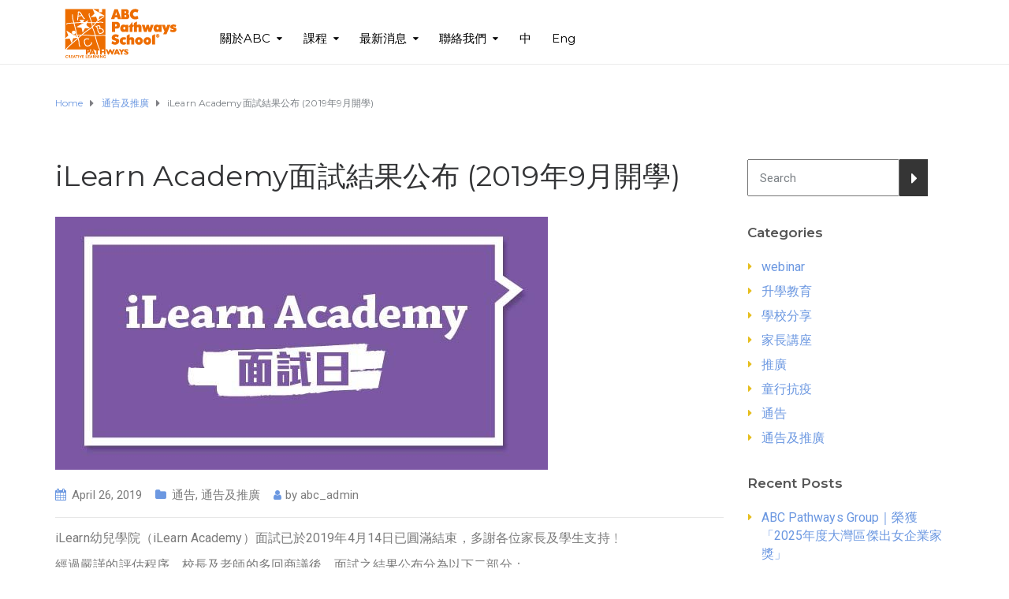

--- FILE ---
content_type: text/html; charset=UTF-8
request_url: https://www.abcpathways.com/zh/ilearn-academy%E9%9D%A2%E8%A9%A6%E7%B5%90%E6%9E%9C%E5%85%AC%E5%B8%83-2019%E5%B9%B49%E6%9C%88%E9%96%8B%E5%AD%B8/
body_size: 21079
content:
<!DOCTYPE html>
<html class="no-js" lang="zh-HK">
<head>
	<meta charset="UTF-8"/>
	<meta http-equiv="X-UA-Compatible" content="IE=edge">
	<meta name="viewport" content="width=device-width, initial-scale=1">
	    <style>
        #wpadminbar #wp-admin-bar-p404_free_top_button .ab-icon:before {
            content: "\f103";
            color: red;
            top: 2px;
        }
    </style>
<meta name='robots' content='index, follow, max-image-preview:large, max-snippet:-1, max-video-preview:-1' />
	<style>img:is([sizes="auto" i], [sizes^="auto," i]) { contain-intrinsic-size: 3000px 1500px }</style>
	<link rel="alternate" href="https://www.abcpathways.com/zh/ilearn-academy%e9%9d%a2%e8%a9%a6%e7%b5%90%e6%9e%9c%e5%85%ac%e5%b8%83-2019%e5%b9%b49%e6%9c%88%e9%96%8b%e5%ad%b8/" hreflang="zh" />
<link rel="alternate" href="https://www.abcpathways.com/en/the-announcement-of-ilearn-academy-interview-sep-2019-2/" hreflang="en" />

	<!-- This site is optimized with the Yoast SEO plugin v24.7 - https://yoast.com/wordpress/plugins/seo/ -->
	<title>iLearn Academy面試結果公布 (2019年9月開學) - ABC Pathways</title>
	<link rel="canonical" href="https://www.abcpathways.com/zh/ilearn-academy面試結果公布-2019年9月開學/" />
	<meta property="og:locale" content="zh_HK" />
	<meta property="og:locale:alternate" content="en_US" />
	<meta property="og:type" content="article" />
	<meta property="og:title" content="iLearn Academy面試結果公布 (2019年9月開學) - ABC Pathways" />
	<meta property="og:description" content="iLearn幼兒學院（iLearn Academy）面試已於2019年4月14日已圓滿結束，多謝各位家長及學生支持﹗ 經過嚴謹的評估程序、校長及老師的多回商議後，面試之結果公布分為以下二部分： 以下各分校獲取錄之學生，其家長須於2019年5月4日或之前繳交學費以作確認學位。 開課日期為2019年9月2日及9月3日。如有任何查詢，歡迎家長致電ABC各分校與職員聯絡。" />
	<meta property="og:url" content="https://www.abcpathways.com/zh/ilearn-academy面試結果公布-2019年9月開學/" />
	<meta property="og:site_name" content="ABC Pathways" />
	<meta property="article:published_time" content="2019-04-26T10:11:25+00:00" />
	<meta property="article:modified_time" content="2019-04-29T04:24:28+00:00" />
	<meta property="og:image" content="https://www.abcpathways.com/wp-content/uploads/2019/04/150x77-mouse-over-01.jpg" />
	<meta property="og:image:width" content="625" />
	<meta property="og:image:height" content="321" />
	<meta property="og:image:type" content="image/jpeg" />
	<meta name="author" content="abc_admin" />
	<meta name="twitter:card" content="summary_large_image" />
	<meta name="twitter:label1" content="作者" />
	<meta name="twitter:data1" content="abc_admin" />
	<script type="application/ld+json" class="yoast-schema-graph">{"@context":"https://schema.org","@graph":[{"@type":"Article","@id":"https://www.abcpathways.com/zh/ilearn-academy%e9%9d%a2%e8%a9%a6%e7%b5%90%e6%9e%9c%e5%85%ac%e5%b8%83-2019%e5%b9%b49%e6%9c%88%e9%96%8b%e5%ad%b8/#article","isPartOf":{"@id":"https://www.abcpathways.com/zh/ilearn-academy%e9%9d%a2%e8%a9%a6%e7%b5%90%e6%9e%9c%e5%85%ac%e5%b8%83-2019%e5%b9%b49%e6%9c%88%e9%96%8b%e5%ad%b8/"},"author":{"name":"abc_admin","@id":"https://www.abcpathways.com/zh/#/schema/person/1d8cb53a9bc11b2b5efedc915b3b8c23"},"headline":"iLearn Academy面試結果公布 (2019年9月開學)","datePublished":"2019-04-26T10:11:25+00:00","dateModified":"2019-04-29T04:24:28+00:00","mainEntityOfPage":{"@id":"https://www.abcpathways.com/zh/ilearn-academy%e9%9d%a2%e8%a9%a6%e7%b5%90%e6%9e%9c%e5%85%ac%e5%b8%83-2019%e5%b9%b49%e6%9c%88%e9%96%8b%e5%ad%b8/"},"wordCount":6,"publisher":{"@id":"https://www.abcpathways.com/zh/#organization"},"image":{"@id":"https://www.abcpathways.com/zh/ilearn-academy%e9%9d%a2%e8%a9%a6%e7%b5%90%e6%9e%9c%e5%85%ac%e5%b8%83-2019%e5%b9%b49%e6%9c%88%e9%96%8b%e5%ad%b8/#primaryimage"},"thumbnailUrl":"https://www.abcpathways.com/wp-content/uploads/2019/04/150x77-mouse-over-01.jpg","articleSection":["通告","通告及推廣"],"inLanguage":"zh-HK"},{"@type":"WebPage","@id":"https://www.abcpathways.com/zh/ilearn-academy%e9%9d%a2%e8%a9%a6%e7%b5%90%e6%9e%9c%e5%85%ac%e5%b8%83-2019%e5%b9%b49%e6%9c%88%e9%96%8b%e5%ad%b8/","url":"https://www.abcpathways.com/zh/ilearn-academy%e9%9d%a2%e8%a9%a6%e7%b5%90%e6%9e%9c%e5%85%ac%e5%b8%83-2019%e5%b9%b49%e6%9c%88%e9%96%8b%e5%ad%b8/","name":"iLearn Academy面試結果公布 (2019年9月開學) - ABC Pathways","isPartOf":{"@id":"https://www.abcpathways.com/zh/#website"},"primaryImageOfPage":{"@id":"https://www.abcpathways.com/zh/ilearn-academy%e9%9d%a2%e8%a9%a6%e7%b5%90%e6%9e%9c%e5%85%ac%e5%b8%83-2019%e5%b9%b49%e6%9c%88%e9%96%8b%e5%ad%b8/#primaryimage"},"image":{"@id":"https://www.abcpathways.com/zh/ilearn-academy%e9%9d%a2%e8%a9%a6%e7%b5%90%e6%9e%9c%e5%85%ac%e5%b8%83-2019%e5%b9%b49%e6%9c%88%e9%96%8b%e5%ad%b8/#primaryimage"},"thumbnailUrl":"https://www.abcpathways.com/wp-content/uploads/2019/04/150x77-mouse-over-01.jpg","datePublished":"2019-04-26T10:11:25+00:00","dateModified":"2019-04-29T04:24:28+00:00","breadcrumb":{"@id":"https://www.abcpathways.com/zh/ilearn-academy%e9%9d%a2%e8%a9%a6%e7%b5%90%e6%9e%9c%e5%85%ac%e5%b8%83-2019%e5%b9%b49%e6%9c%88%e9%96%8b%e5%ad%b8/#breadcrumb"},"inLanguage":"zh-HK","potentialAction":[{"@type":"ReadAction","target":["https://www.abcpathways.com/zh/ilearn-academy%e9%9d%a2%e8%a9%a6%e7%b5%90%e6%9e%9c%e5%85%ac%e5%b8%83-2019%e5%b9%b49%e6%9c%88%e9%96%8b%e5%ad%b8/"]}]},{"@type":"ImageObject","inLanguage":"zh-HK","@id":"https://www.abcpathways.com/zh/ilearn-academy%e9%9d%a2%e8%a9%a6%e7%b5%90%e6%9e%9c%e5%85%ac%e5%b8%83-2019%e5%b9%b49%e6%9c%88%e9%96%8b%e5%ad%b8/#primaryimage","url":"https://www.abcpathways.com/wp-content/uploads/2019/04/150x77-mouse-over-01.jpg","contentUrl":"https://www.abcpathways.com/wp-content/uploads/2019/04/150x77-mouse-over-01.jpg","width":625,"height":321,"caption":"Whats news use"},{"@type":"BreadcrumbList","@id":"https://www.abcpathways.com/zh/ilearn-academy%e9%9d%a2%e8%a9%a6%e7%b5%90%e6%9e%9c%e5%85%ac%e5%b8%83-2019%e5%b9%b49%e6%9c%88%e9%96%8b%e5%ad%b8/#breadcrumb","itemListElement":[{"@type":"ListItem","position":1,"name":"Home","item":"https://www.abcpathways.com/zh/"},{"@type":"ListItem","position":2,"name":"News","item":"https://www.abcpathways.com/en/news/"},{"@type":"ListItem","position":3,"name":"iLearn Academy面試結果公布 (2019年9月開學)"}]},{"@type":"WebSite","@id":"https://www.abcpathways.com/zh/#website","url":"https://www.abcpathways.com/zh/","name":"ABC Pathways","description":"","publisher":{"@id":"https://www.abcpathways.com/zh/#organization"},"potentialAction":[{"@type":"SearchAction","target":{"@type":"EntryPoint","urlTemplate":"https://www.abcpathways.com/zh/?s={search_term_string}"},"query-input":{"@type":"PropertyValueSpecification","valueRequired":true,"valueName":"search_term_string"}}],"inLanguage":"zh-HK"},{"@type":"Organization","@id":"https://www.abcpathways.com/zh/#organization","name":"ABC Pathways","url":"https://www.abcpathways.com/zh/","logo":{"@type":"ImageObject","inLanguage":"zh-HK","@id":"https://www.abcpathways.com/zh/#/schema/logo/image/","url":"https://www.abcpathways.com/wp-content/uploads/2018/12/ABC-pathways-school.png","contentUrl":"https://www.abcpathways.com/wp-content/uploads/2018/12/ABC-pathways-school.png","width":166,"height":81,"caption":"ABC Pathways"},"image":{"@id":"https://www.abcpathways.com/zh/#/schema/logo/image/"}},{"@type":"Person","@id":"https://www.abcpathways.com/zh/#/schema/person/1d8cb53a9bc11b2b5efedc915b3b8c23","name":"abc_admin"}]}</script>
	<!-- / Yoast SEO plugin. -->


<link rel='dns-prefetch' href='//netdna.bootstrapcdn.com' />
<link rel='dns-prefetch' href='//fonts.googleapis.com' />
<link rel='preconnect' href='https://fonts.gstatic.com' crossorigin />
<link rel="alternate" type="application/rss+xml" title="ABC Pathways &raquo; Feed" href="https://www.abcpathways.com/zh/feed/" />
<link rel="alternate" type="application/rss+xml" title="ABC Pathways &raquo; Comments Feed" href="https://www.abcpathways.com/zh/comments/feed/" />
<link rel="alternate" type="text/calendar" title="ABC Pathways &raquo; iCal Feed" href="https://www.abcpathways.com/events/?ical=1" />
<script type="text/javascript">
/* <![CDATA[ */
window._wpemojiSettings = {"baseUrl":"https:\/\/s.w.org\/images\/core\/emoji\/15.0.3\/72x72\/","ext":".png","svgUrl":"https:\/\/s.w.org\/images\/core\/emoji\/15.0.3\/svg\/","svgExt":".svg","source":{"concatemoji":"https:\/\/www.abcpathways.com\/wp-includes\/js\/wp-emoji-release.min.js?ver=6.7.4"}};
/*! This file is auto-generated */
!function(i,n){var o,s,e;function c(e){try{var t={supportTests:e,timestamp:(new Date).valueOf()};sessionStorage.setItem(o,JSON.stringify(t))}catch(e){}}function p(e,t,n){e.clearRect(0,0,e.canvas.width,e.canvas.height),e.fillText(t,0,0);var t=new Uint32Array(e.getImageData(0,0,e.canvas.width,e.canvas.height).data),r=(e.clearRect(0,0,e.canvas.width,e.canvas.height),e.fillText(n,0,0),new Uint32Array(e.getImageData(0,0,e.canvas.width,e.canvas.height).data));return t.every(function(e,t){return e===r[t]})}function u(e,t,n){switch(t){case"flag":return n(e,"\ud83c\udff3\ufe0f\u200d\u26a7\ufe0f","\ud83c\udff3\ufe0f\u200b\u26a7\ufe0f")?!1:!n(e,"\ud83c\uddfa\ud83c\uddf3","\ud83c\uddfa\u200b\ud83c\uddf3")&&!n(e,"\ud83c\udff4\udb40\udc67\udb40\udc62\udb40\udc65\udb40\udc6e\udb40\udc67\udb40\udc7f","\ud83c\udff4\u200b\udb40\udc67\u200b\udb40\udc62\u200b\udb40\udc65\u200b\udb40\udc6e\u200b\udb40\udc67\u200b\udb40\udc7f");case"emoji":return!n(e,"\ud83d\udc26\u200d\u2b1b","\ud83d\udc26\u200b\u2b1b")}return!1}function f(e,t,n){var r="undefined"!=typeof WorkerGlobalScope&&self instanceof WorkerGlobalScope?new OffscreenCanvas(300,150):i.createElement("canvas"),a=r.getContext("2d",{willReadFrequently:!0}),o=(a.textBaseline="top",a.font="600 32px Arial",{});return e.forEach(function(e){o[e]=t(a,e,n)}),o}function t(e){var t=i.createElement("script");t.src=e,t.defer=!0,i.head.appendChild(t)}"undefined"!=typeof Promise&&(o="wpEmojiSettingsSupports",s=["flag","emoji"],n.supports={everything:!0,everythingExceptFlag:!0},e=new Promise(function(e){i.addEventListener("DOMContentLoaded",e,{once:!0})}),new Promise(function(t){var n=function(){try{var e=JSON.parse(sessionStorage.getItem(o));if("object"==typeof e&&"number"==typeof e.timestamp&&(new Date).valueOf()<e.timestamp+604800&&"object"==typeof e.supportTests)return e.supportTests}catch(e){}return null}();if(!n){if("undefined"!=typeof Worker&&"undefined"!=typeof OffscreenCanvas&&"undefined"!=typeof URL&&URL.createObjectURL&&"undefined"!=typeof Blob)try{var e="postMessage("+f.toString()+"("+[JSON.stringify(s),u.toString(),p.toString()].join(",")+"));",r=new Blob([e],{type:"text/javascript"}),a=new Worker(URL.createObjectURL(r),{name:"wpTestEmojiSupports"});return void(a.onmessage=function(e){c(n=e.data),a.terminate(),t(n)})}catch(e){}c(n=f(s,u,p))}t(n)}).then(function(e){for(var t in e)n.supports[t]=e[t],n.supports.everything=n.supports.everything&&n.supports[t],"flag"!==t&&(n.supports.everythingExceptFlag=n.supports.everythingExceptFlag&&n.supports[t]);n.supports.everythingExceptFlag=n.supports.everythingExceptFlag&&!n.supports.flag,n.DOMReady=!1,n.readyCallback=function(){n.DOMReady=!0}}).then(function(){return e}).then(function(){var e;n.supports.everything||(n.readyCallback(),(e=n.source||{}).concatemoji?t(e.concatemoji):e.wpemoji&&e.twemoji&&(t(e.twemoji),t(e.wpemoji)))}))}((window,document),window._wpemojiSettings);
/* ]]> */
</script>
<style id='wp-emoji-styles-inline-css' type='text/css'>

	img.wp-smiley, img.emoji {
		display: inline !important;
		border: none !important;
		box-shadow: none !important;
		height: 1em !important;
		width: 1em !important;
		margin: 0 0.07em !important;
		vertical-align: -0.1em !important;
		background: none !important;
		padding: 0 !important;
	}
</style>
<link rel='stylesheet' id='wp-block-library-css' href='https://www.abcpathways.com/wp-includes/css/dist/block-library/style.min.css?ver=6.7.4' type='text/css' media='all' />
<style id='classic-theme-styles-inline-css' type='text/css'>
/*! This file is auto-generated */
.wp-block-button__link{color:#fff;background-color:#32373c;border-radius:9999px;box-shadow:none;text-decoration:none;padding:calc(.667em + 2px) calc(1.333em + 2px);font-size:1.125em}.wp-block-file__button{background:#32373c;color:#fff;text-decoration:none}
</style>
<style id='global-styles-inline-css' type='text/css'>
:root{--wp--preset--aspect-ratio--square: 1;--wp--preset--aspect-ratio--4-3: 4/3;--wp--preset--aspect-ratio--3-4: 3/4;--wp--preset--aspect-ratio--3-2: 3/2;--wp--preset--aspect-ratio--2-3: 2/3;--wp--preset--aspect-ratio--16-9: 16/9;--wp--preset--aspect-ratio--9-16: 9/16;--wp--preset--color--black: #000000;--wp--preset--color--cyan-bluish-gray: #abb8c3;--wp--preset--color--white: #ffffff;--wp--preset--color--pale-pink: #f78da7;--wp--preset--color--vivid-red: #cf2e2e;--wp--preset--color--luminous-vivid-orange: #ff6900;--wp--preset--color--luminous-vivid-amber: #fcb900;--wp--preset--color--light-green-cyan: #7bdcb5;--wp--preset--color--vivid-green-cyan: #00d084;--wp--preset--color--pale-cyan-blue: #8ed1fc;--wp--preset--color--vivid-cyan-blue: #0693e3;--wp--preset--color--vivid-purple: #9b51e0;--wp--preset--gradient--vivid-cyan-blue-to-vivid-purple: linear-gradient(135deg,rgba(6,147,227,1) 0%,rgb(155,81,224) 100%);--wp--preset--gradient--light-green-cyan-to-vivid-green-cyan: linear-gradient(135deg,rgb(122,220,180) 0%,rgb(0,208,130) 100%);--wp--preset--gradient--luminous-vivid-amber-to-luminous-vivid-orange: linear-gradient(135deg,rgba(252,185,0,1) 0%,rgba(255,105,0,1) 100%);--wp--preset--gradient--luminous-vivid-orange-to-vivid-red: linear-gradient(135deg,rgba(255,105,0,1) 0%,rgb(207,46,46) 100%);--wp--preset--gradient--very-light-gray-to-cyan-bluish-gray: linear-gradient(135deg,rgb(238,238,238) 0%,rgb(169,184,195) 100%);--wp--preset--gradient--cool-to-warm-spectrum: linear-gradient(135deg,rgb(74,234,220) 0%,rgb(151,120,209) 20%,rgb(207,42,186) 40%,rgb(238,44,130) 60%,rgb(251,105,98) 80%,rgb(254,248,76) 100%);--wp--preset--gradient--blush-light-purple: linear-gradient(135deg,rgb(255,206,236) 0%,rgb(152,150,240) 100%);--wp--preset--gradient--blush-bordeaux: linear-gradient(135deg,rgb(254,205,165) 0%,rgb(254,45,45) 50%,rgb(107,0,62) 100%);--wp--preset--gradient--luminous-dusk: linear-gradient(135deg,rgb(255,203,112) 0%,rgb(199,81,192) 50%,rgb(65,88,208) 100%);--wp--preset--gradient--pale-ocean: linear-gradient(135deg,rgb(255,245,203) 0%,rgb(182,227,212) 50%,rgb(51,167,181) 100%);--wp--preset--gradient--electric-grass: linear-gradient(135deg,rgb(202,248,128) 0%,rgb(113,206,126) 100%);--wp--preset--gradient--midnight: linear-gradient(135deg,rgb(2,3,129) 0%,rgb(40,116,252) 100%);--wp--preset--font-size--small: 13px;--wp--preset--font-size--medium: 20px;--wp--preset--font-size--large: 36px;--wp--preset--font-size--x-large: 42px;--wp--preset--spacing--20: 0.44rem;--wp--preset--spacing--30: 0.67rem;--wp--preset--spacing--40: 1rem;--wp--preset--spacing--50: 1.5rem;--wp--preset--spacing--60: 2.25rem;--wp--preset--spacing--70: 3.38rem;--wp--preset--spacing--80: 5.06rem;--wp--preset--shadow--natural: 6px 6px 9px rgba(0, 0, 0, 0.2);--wp--preset--shadow--deep: 12px 12px 50px rgba(0, 0, 0, 0.4);--wp--preset--shadow--sharp: 6px 6px 0px rgba(0, 0, 0, 0.2);--wp--preset--shadow--outlined: 6px 6px 0px -3px rgba(255, 255, 255, 1), 6px 6px rgba(0, 0, 0, 1);--wp--preset--shadow--crisp: 6px 6px 0px rgba(0, 0, 0, 1);}:where(.is-layout-flex){gap: 0.5em;}:where(.is-layout-grid){gap: 0.5em;}body .is-layout-flex{display: flex;}.is-layout-flex{flex-wrap: wrap;align-items: center;}.is-layout-flex > :is(*, div){margin: 0;}body .is-layout-grid{display: grid;}.is-layout-grid > :is(*, div){margin: 0;}:where(.wp-block-columns.is-layout-flex){gap: 2em;}:where(.wp-block-columns.is-layout-grid){gap: 2em;}:where(.wp-block-post-template.is-layout-flex){gap: 1.25em;}:where(.wp-block-post-template.is-layout-grid){gap: 1.25em;}.has-black-color{color: var(--wp--preset--color--black) !important;}.has-cyan-bluish-gray-color{color: var(--wp--preset--color--cyan-bluish-gray) !important;}.has-white-color{color: var(--wp--preset--color--white) !important;}.has-pale-pink-color{color: var(--wp--preset--color--pale-pink) !important;}.has-vivid-red-color{color: var(--wp--preset--color--vivid-red) !important;}.has-luminous-vivid-orange-color{color: var(--wp--preset--color--luminous-vivid-orange) !important;}.has-luminous-vivid-amber-color{color: var(--wp--preset--color--luminous-vivid-amber) !important;}.has-light-green-cyan-color{color: var(--wp--preset--color--light-green-cyan) !important;}.has-vivid-green-cyan-color{color: var(--wp--preset--color--vivid-green-cyan) !important;}.has-pale-cyan-blue-color{color: var(--wp--preset--color--pale-cyan-blue) !important;}.has-vivid-cyan-blue-color{color: var(--wp--preset--color--vivid-cyan-blue) !important;}.has-vivid-purple-color{color: var(--wp--preset--color--vivid-purple) !important;}.has-black-background-color{background-color: var(--wp--preset--color--black) !important;}.has-cyan-bluish-gray-background-color{background-color: var(--wp--preset--color--cyan-bluish-gray) !important;}.has-white-background-color{background-color: var(--wp--preset--color--white) !important;}.has-pale-pink-background-color{background-color: var(--wp--preset--color--pale-pink) !important;}.has-vivid-red-background-color{background-color: var(--wp--preset--color--vivid-red) !important;}.has-luminous-vivid-orange-background-color{background-color: var(--wp--preset--color--luminous-vivid-orange) !important;}.has-luminous-vivid-amber-background-color{background-color: var(--wp--preset--color--luminous-vivid-amber) !important;}.has-light-green-cyan-background-color{background-color: var(--wp--preset--color--light-green-cyan) !important;}.has-vivid-green-cyan-background-color{background-color: var(--wp--preset--color--vivid-green-cyan) !important;}.has-pale-cyan-blue-background-color{background-color: var(--wp--preset--color--pale-cyan-blue) !important;}.has-vivid-cyan-blue-background-color{background-color: var(--wp--preset--color--vivid-cyan-blue) !important;}.has-vivid-purple-background-color{background-color: var(--wp--preset--color--vivid-purple) !important;}.has-black-border-color{border-color: var(--wp--preset--color--black) !important;}.has-cyan-bluish-gray-border-color{border-color: var(--wp--preset--color--cyan-bluish-gray) !important;}.has-white-border-color{border-color: var(--wp--preset--color--white) !important;}.has-pale-pink-border-color{border-color: var(--wp--preset--color--pale-pink) !important;}.has-vivid-red-border-color{border-color: var(--wp--preset--color--vivid-red) !important;}.has-luminous-vivid-orange-border-color{border-color: var(--wp--preset--color--luminous-vivid-orange) !important;}.has-luminous-vivid-amber-border-color{border-color: var(--wp--preset--color--luminous-vivid-amber) !important;}.has-light-green-cyan-border-color{border-color: var(--wp--preset--color--light-green-cyan) !important;}.has-vivid-green-cyan-border-color{border-color: var(--wp--preset--color--vivid-green-cyan) !important;}.has-pale-cyan-blue-border-color{border-color: var(--wp--preset--color--pale-cyan-blue) !important;}.has-vivid-cyan-blue-border-color{border-color: var(--wp--preset--color--vivid-cyan-blue) !important;}.has-vivid-purple-border-color{border-color: var(--wp--preset--color--vivid-purple) !important;}.has-vivid-cyan-blue-to-vivid-purple-gradient-background{background: var(--wp--preset--gradient--vivid-cyan-blue-to-vivid-purple) !important;}.has-light-green-cyan-to-vivid-green-cyan-gradient-background{background: var(--wp--preset--gradient--light-green-cyan-to-vivid-green-cyan) !important;}.has-luminous-vivid-amber-to-luminous-vivid-orange-gradient-background{background: var(--wp--preset--gradient--luminous-vivid-amber-to-luminous-vivid-orange) !important;}.has-luminous-vivid-orange-to-vivid-red-gradient-background{background: var(--wp--preset--gradient--luminous-vivid-orange-to-vivid-red) !important;}.has-very-light-gray-to-cyan-bluish-gray-gradient-background{background: var(--wp--preset--gradient--very-light-gray-to-cyan-bluish-gray) !important;}.has-cool-to-warm-spectrum-gradient-background{background: var(--wp--preset--gradient--cool-to-warm-spectrum) !important;}.has-blush-light-purple-gradient-background{background: var(--wp--preset--gradient--blush-light-purple) !important;}.has-blush-bordeaux-gradient-background{background: var(--wp--preset--gradient--blush-bordeaux) !important;}.has-luminous-dusk-gradient-background{background: var(--wp--preset--gradient--luminous-dusk) !important;}.has-pale-ocean-gradient-background{background: var(--wp--preset--gradient--pale-ocean) !important;}.has-electric-grass-gradient-background{background: var(--wp--preset--gradient--electric-grass) !important;}.has-midnight-gradient-background{background: var(--wp--preset--gradient--midnight) !important;}.has-small-font-size{font-size: var(--wp--preset--font-size--small) !important;}.has-medium-font-size{font-size: var(--wp--preset--font-size--medium) !important;}.has-large-font-size{font-size: var(--wp--preset--font-size--large) !important;}.has-x-large-font-size{font-size: var(--wp--preset--font-size--x-large) !important;}
:where(.wp-block-post-template.is-layout-flex){gap: 1.25em;}:where(.wp-block-post-template.is-layout-grid){gap: 1.25em;}
:where(.wp-block-columns.is-layout-flex){gap: 2em;}:where(.wp-block-columns.is-layout-grid){gap: 2em;}
:root :where(.wp-block-pullquote){font-size: 1.5em;line-height: 1.6;}
</style>
<link rel='stylesheet' id='pps_style-css' href='https://www.abcpathways.com/wp-content/plugins/popup-press.v.1.4/css/pps_style.css?ver=1.0' type='text/css' media='screen' />
<link rel='stylesheet' id='mega-submenu-css' href='https://www.abcpathways.com/wp-content/plugins/ed-school-plugin/extensions/mega-submenu/public/css/style.css?ver=1.2.5.1' type='text/css' media='all' />
<style id='mega-submenu-inline-css' type='text/css'>
.msm_content_box-47968843e683834dfefcf5010b4f98e4:hover{background-color:#ffffff;}
.msm_content_box-b710da9f66cc3ba0682b3aad60711029:hover{background-color:#ffffff;}
.msm_content_box-67bab7bb154173664265ebfe2f1d9875:hover{background-color:#ffffff;}
.msm_content_box-f1b0a90ff58cf197f6ba331667587dcc:hover{background-color:#ffffff;}
.msm_content_box-1fb9d63a33c803fe07dc45d362f8cf6a:hover{background-color:#ffffff;}
.msm_content_box-c5144e8e2d7afdf062b00753c5bd827d:hover{background-color:#ffffff;}
</style>
<link rel='stylesheet' id='mega-submenu-woocommerce-css' href='https://www.abcpathways.com/wp-content/plugins/ed-school-plugin/extensions/mega-submenu/public/css/woocommerce.css?ver=1.2.5.1' type='text/css' media='all' />
<link rel='stylesheet' id='ed-school-theme-icons-css' href='https://www.abcpathways.com/wp-content/themes/ed-school/assets/css/theme-icons.css?ver=6.7.4' type='text/css' media='all' />
<link rel='stylesheet' id='testimonial-rotator-style-css' href='https://www.abcpathways.com/wp-content/plugins/testimonial-rotator/testimonial-rotator-style.css?ver=6.7.4' type='text/css' media='all' />
<link rel='stylesheet' id='font-awesome-css' href='//netdna.bootstrapcdn.com/font-awesome/latest/css/font-awesome.min.css?ver=6.7.4' type='text/css' media='all' />
<link rel='stylesheet' id='scp-style-css' href='https://www.abcpathways.com/wp-content/plugins/ed-school-plugin/public/css/style.css?ver=6.7.4' type='text/css' media='all' />
<link rel='stylesheet' id='groundwork-grid-css' href='https://www.abcpathways.com/wp-content/themes/ed-school/assets/css/groundwork-responsive.css?ver=6.7.4' type='text/css' media='all' />
<link rel='stylesheet' id='js_composer_front-css' href='https://www.abcpathways.com/wp-content/plugins/js_composer/assets/css/js_composer.min.css?ver=8.1' type='text/css' media='all' />
<link rel='stylesheet' id='ed-school-style-css' href='https://www.abcpathways.com/wp-content/themes/ed-school/style.css?ver=6.7.4' type='text/css' media='all' />
<style id='ed-school-style-inline-css' type='text/css'>
.header-mobile {display: none;}@media screen and (max-width:950px) {.header-left {padding-left: 0;}.wh-header, .wh-top-bar {display: none;}.header-mobile {display: block;}}
</style>
<link rel='stylesheet' id='magnific-popup-css' href='https://www.abcpathways.com/wp-content/themes/ed-school/sensei/custom/assets/magnific-popup.css?ver=6.7.4' type='text/css' media='all' />
<link rel="preload" as="style" href="https://fonts.googleapis.com/css?family=Roboto:400%7CMontserrat:100,200,300,400,500,600,700,800,900,100italic,200italic,300italic,400italic,500italic,600italic,700italic,800italic,900italic&#038;subset=latin&#038;display=swap&#038;ver=1742556277" /><link rel="stylesheet" href="https://fonts.googleapis.com/css?family=Roboto:400%7CMontserrat:100,200,300,400,500,600,700,800,900,100italic,200italic,300italic,400italic,500italic,600italic,700italic,800italic,900italic&#038;subset=latin&#038;display=swap&#038;ver=1742556277" media="print" onload="this.media='all'"><noscript><link rel="stylesheet" href="https://fonts.googleapis.com/css?family=Roboto:400%7CMontserrat:100,200,300,400,500,600,700,800,900,100italic,200italic,300italic,400italic,500italic,600italic,700italic,800italic,900italic&#038;subset=latin&#038;display=swap&#038;ver=1742556277" /></noscript><link rel='stylesheet' id='ed_school_options_style-css' href='//www.abcpathways.com/wp-content/uploads/ed_school_options_style.css?ver=6.7.4' type='text/css' media='all' />
<style id='ed_school_options_style-inline-css' type='text/css'>
#footer-top, #latest-news, #features, #welcome {
    background-repeat: repeat-y !important;
    background-size: 100% !important;
}

@media (max-width: 768px) {
   #footer-top, #latest-news, #features, #welcome {
        background-image: none !important;
    }
}
.link-underline {
    text-decoration: underline;
}

.wh-footer a:hover {
    color: #fcc92f;
}

.footer-link-button {
    max-width: 159px;
    display: inline;
}

.line-height {
    line-height: 15px;
}
.wh-footer p {
    font-family: Libre Franklin;
}
.footer-logo{
        display: inline;
        padding-left:5px;
        padding-right:5px;
}

.vc_single_image-img {
    padding-top:5px;
    vertical-align: middle !important; 
}

.footerlogo{
		width:150px;
		height:auto;
		display:inline-block;
		vertical-align: middle;
		margin-left:20px;
	}.vc_custom_1540455317072{margin-top: 40px !important;padding-top: 50px !important;padding-bottom: 49px !important;background-color: #ed6d00 !important;}.vc_custom_1547101176414{margin-top: 15px !important;margin-bottom: 25px !important;}.vc_custom_1555318567958{margin-top: 13px !important;margin-right: 0px !important;margin-left: 23px !important;}.vc_custom_1555318591948{margin-top: 13px !important;margin-right: 23px !important;margin-left: 23px !important;}.vc_custom_1555318575196{margin-top: 13px !important;margin-right: 23px !important;margin-left: 23px !important;}.vc_custom_1555318582798{margin-top: 13px !important;margin-right: 23px !important;margin-left: 23px !important;}.vc_custom_1500976629598{margin-bottom: 0px !important;}.vc_custom_1551262011383{padding-top: 20px !important;}
.scp_hexagon_icon-1e369d35ccffcf07d66a1f4d77dc201a{width:65px;font-size:24px;}.scp_hexagon_icon-1e369d35ccffcf07d66a1f4d77dc201a .st0{fill:#ffffff;}.scp_hexagon_icon-1e369d35ccffcf07d66a1f4d77dc201a.wh-hexagon-icon i{top:24px;left:26px;color:#ffffff;}.scp_hexagon_icon-1e369d35ccffcf07d66a1f4d77dc201a:hover .st0{fill:#6C98E1;}.scp_hexagon_icon-1e369d35ccffcf07d66a1f4d77dc201a:hover i{color:#6C98E1;}
.scp_hexagon_icon-527422af31b08299bcc75286e282eb8e{width:65px;font-size:24px;}.scp_hexagon_icon-527422af31b08299bcc75286e282eb8e .st0{fill:#ffffff;}.scp_hexagon_icon-527422af31b08299bcc75286e282eb8e.wh-hexagon-icon i{top:24px;left:26px;color:#ffffff;}.scp_hexagon_icon-527422af31b08299bcc75286e282eb8e:hover .st0{fill:#6C98E1;}.scp_hexagon_icon-527422af31b08299bcc75286e282eb8e:hover i{color:#6C98E1;}
.scp_hexagon_icon-4f5c87c3194db708c20350fffcddf4a1{width:65px;font-size:24px;}.scp_hexagon_icon-4f5c87c3194db708c20350fffcddf4a1 .st0{fill:#ffffff;}.scp_hexagon_icon-4f5c87c3194db708c20350fffcddf4a1.wh-hexagon-icon i{top:24px;left:25px;color:#ffffff;}.scp_hexagon_icon-4f5c87c3194db708c20350fffcddf4a1:hover .st0{fill:#6C98E1;}.scp_hexagon_icon-4f5c87c3194db708c20350fffcddf4a1:hover i{color:#6C98E1;}
.scp_hexagon_icon-341ffca2096dc0709d5c8ebcd787f134{width:65px;font-size:24px;}.scp_hexagon_icon-341ffca2096dc0709d5c8ebcd787f134 .st0{fill:#ffffff;}.scp_hexagon_icon-341ffca2096dc0709d5c8ebcd787f134.wh-hexagon-icon i{top:24px;left:25px;color:#ffffff;}.scp_hexagon_icon-341ffca2096dc0709d5c8ebcd787f134:hover .st0{fill:#6C98E1;}.scp_hexagon_icon-341ffca2096dc0709d5c8ebcd787f134:hover i{color:#6C98E1;}
.scp_theme_icon-c0cc0381d0154164d5796041945a8f6b.wh-theme-icon{font-size:48px !important;color:#ffffff !important;}
.scp_separator-9e40521e6499438afaf401b0c838600b.scp-shortcode-separator{width:200px;height:1px;background-color:#fff4c7;margin:1px auto 10px auto;float:none;}
.scp_separator-9e40521e6499438afaf401b0c838600b.scp-shortcode-separator{width:200px;height:1px;background-color:#fff4c7;margin:1px auto 10px auto;float:none;}
.scp_separator-9e40521e6499438afaf401b0c838600b.scp-shortcode-separator{width:200px;height:1px;background-color:#fff4c7;margin:1px auto 10px auto;float:none;}
.scp_separator-9e40521e6499438afaf401b0c838600b.scp-shortcode-separator{width:200px;height:1px;background-color:#fff4c7;margin:1px auto 10px auto;float:none;}
.scp_separator-9e40521e6499438afaf401b0c838600b.scp-shortcode-separator{width:200px;height:1px;background-color:#fff4c7;margin:1px auto 10px auto;float:none;}
.scp_separator-9e40521e6499438afaf401b0c838600b.scp-shortcode-separator{width:200px;height:1px;background-color:#fff4c7;margin:1px auto 10px auto;float:none;}
.scp_separator-9e40521e6499438afaf401b0c838600b.scp-shortcode-separator{width:200px;height:1px;background-color:#fff4c7;margin:1px auto 10px auto;float:none;}
.scp_theme_button-5bd847cea31d6ded5909d4622f1fa4cf{display:inline-block;}
.scp_theme_button-91fe75ba6e7a9c5ab1c78c237a15ea5f{display:inline-block;}
</style>
<!-- PopupPress v.1.4 -->
<script type="text/javascript" src="https://www.abcpathways.com/wp-includes/js/jquery/jquery.min.js?ver=3.7.1" id="jquery-core-js"></script>
<script type="text/javascript" id="jquery-migrate-js-extra">
/* <![CDATA[ */
var ed_school_plugin = {"data":{"vcWidgets":{"ourProcess":{"breakpoint":480}},"styles":[]}};
/* ]]> */
</script>
<script type="text/javascript" src="https://www.abcpathways.com/wp-includes/js/jquery/jquery-migrate.min.js?ver=3.4.1" id="jquery-migrate-js"></script>
<script type="text/javascript" src="https://www.abcpathways.com/wp-content/plugins/ed-school-plugin/extensions/mega-submenu/public/js/msm-main.min.js?ver=1.2.5.1" id="mega-submenu-js"></script>
<script type="text/javascript" src="https://www.abcpathways.com/wp-content/plugins/testimonial-rotator/js/jquery.cycletwo.js?ver=6.7.4" id="cycletwo-js"></script>
<script type="text/javascript" src="https://www.abcpathways.com/wp-content/plugins/testimonial-rotator/js/jquery.cycletwo.addons.js?ver=6.7.4" id="cycletwo-addons-js"></script>
<script type="text/javascript" src="https://www.abcpathways.com/wp-content/themes/ed-school/assets/js/vendor/modernizr-2.7.0.min.js" id="modernizr-js"></script>
<script type="text/javascript" src="https://www.abcpathways.com/wp-content/plugins/popup-press.v.1.4/js/libs/bPopup.min.js?ver=0.9.3" id="pps_bPopup-js"></script>
<script type="text/javascript" src="https://www.abcpathways.com/wp-content/plugins/popup-press.v.1.4/js/libs/jquery.flexslider-min.js?ver=2.1" id="pps_flexslider-js"></script>
<script type="text/javascript" src="https://www.abcpathways.com/wp-content/plugins/popup-press.v.1.4/js/libs/jquery.cookie.js?ver=1.3.1" id="pps_jCookie-js"></script>
<script type="text/javascript" src="https://www.abcpathways.com/wp-content/plugins/popup-press.v.1.4/js/libs/jquery.easing.1.3.js?ver=1.3" id="pps_easing-js"></script>
<script type="text/javascript" id="pps_js_script-js-extra">
/* <![CDATA[ */
var PPS = {"ajaxurlPps":"https:\/\/www.abcpathways.com\/wp-admin\/admin-ajax.php"};
/* ]]> */
</script>
<script type="text/javascript" src="https://www.abcpathways.com/wp-content/plugins/popup-press.v.1.4/js/pps_script.js?ver=1.0" id="pps_js_script-js"></script>
<script></script><link rel="https://api.w.org/" href="https://www.abcpathways.com/wp-json/" /><link rel="alternate" title="JSON" type="application/json" href="https://www.abcpathways.com/wp-json/wp/v2/posts/8712" /><link rel="EditURI" type="application/rsd+xml" title="RSD" href="https://www.abcpathways.com/xmlrpc.php?rsd" />
<meta name="generator" content="WordPress 6.7.4" />
<link rel='shortlink' href='https://www.abcpathways.com/?p=8712' />
<link rel="alternate" title="oEmbed (JSON)" type="application/json+oembed" href="https://www.abcpathways.com/wp-json/oembed/1.0/embed?url=https%3A%2F%2Fwww.abcpathways.com%2Fzh%2Filearn-academy%25e9%259d%25a2%25e8%25a9%25a6%25e7%25b5%2590%25e6%259e%259c%25e5%2585%25ac%25e5%25b8%2583-2019%25e5%25b9%25b49%25e6%259c%2588%25e9%2596%258b%25e5%25ad%25b8%2F" />
<link rel="alternate" title="oEmbed (XML)" type="text/xml+oembed" href="https://www.abcpathways.com/wp-json/oembed/1.0/embed?url=https%3A%2F%2Fwww.abcpathways.com%2Fzh%2Filearn-academy%25e9%259d%25a2%25e8%25a9%25a6%25e7%25b5%2590%25e6%259e%259c%25e5%2585%25ac%25e5%25b8%2583-2019%25e5%25b9%25b49%25e6%259c%2588%25e9%2596%258b%25e5%25ad%25b8%2F&#038;format=xml" />
<meta name="generator" content="Redux 4.5.6" /><!-- Facebook Pixel Code -->
<script>
jQuery(document).ready(function($) {

    $('.menu-item-has-children').on('click', function(event) {
      $(this).toggleClass('open');
    });
});

  !function(f,b,e,v,n,t,s)

  {if(f.fbq)return;n=f.fbq=function(){n.callMethod?

  n.callMethod.apply(n,arguments):n.queue.push(arguments)};

  if(!f._fbq)f._fbq=n;n.push=n;n.loaded=!0;n.version='2.0';

  n.queue=[];t=b.createElement(e);t.async=!0;

  t.src=v;s=b.getElementsByTagName(e)[0];

  s.parentNode.insertBefore(t,s)}(window, document,'script',

  'https://connect.facebook.net/en_US/fbevents.js');

  fbq('init', '621226968289424');

  fbq('track', 'PageView');

</script>

<noscript><img height="1" width="1" style="display:none"

  src="https://www.facebook.com/tr?id=621226968289424&ev=PageView&noscript=1"

/></noscript>

<!-- End Facebook Pixel Code -->

<!-- Google Tag Manager -->
<script>(function(w,d,s,l,i){w[l]=w[l]||[];w[l].push({'gtm.start':
new Date().getTime(),event:'gtm.js'});var f=d.getElementsByTagName(s)[0],
j=d.createElement(s),dl=l!='dataLayer'?'&l='+l:'';j.async=true;j.src=
'https://www.googletagmanager.com/gtm.js?id='+i+dl;f.parentNode.insertBefore(j,f);
})(window,document,'script','dataLayer','GTM-NMDMVKP');</script>
<!-- End Google Tag Manager --><meta name="tec-api-version" content="v1"><meta name="tec-api-origin" content="https://www.abcpathways.com"><link rel="alternate" href="https://www.abcpathways.com/wp-json/tribe/events/v1/" /><style type="text/css" data-type="vc_custom-css">.wpb_single_image img{padding-top:0px;}</style><style type="text/css" data-type="vc_shortcodes-custom-css">.vc_custom_1550631528656{margin-top: 0px !important;margin-bottom: 0px !important;margin-left: 0px !important;padding-top: 0px !important;padding-right: 10px !important;padding-bottom: 0px !important;padding-left: 0px !important;background-color: #f5f5f5 !important;}.vc_custom_1550471321017{margin-top: 0px !important;margin-bottom: 0px !important;margin-left: 0px !important;padding-top: 0px !important;padding-bottom: 0px !important;padding-left: 0px !important;background-position: center !important;background-repeat: no-repeat !important;background-size: contain !important;}.vc_custom_1550631474800{margin-top: 0px !important;margin-bottom: 0px !important;padding-top: 10px !important;padding-bottom: 0px !important;}.vc_custom_1550633219186{margin-top: 0px !important;margin-bottom: 0px !important;margin-left: 0px !important;padding-top: 0px !important;padding-bottom: 0px !important;padding-left: 0px !important;}.vc_custom_1555318240392{margin-top: 0px !important;margin-bottom: 2px !important;padding-top: 0px !important;padding-right: 10px !important;padding-bottom: 1px !important;padding-left: 1px !important;border-radius: 10px !important;}.vc_custom_1550631453849{padding-top: 15px !important;padding-bottom: 15px !important;}.vc_custom_1550633696219{margin-bottom: 0px !important;padding-bottom: 0px !important;}.vc_custom_1551667573758{padding-top: 15px !important;padding-right: 15px !important;padding-left: 15px !important;}.vc_custom_1555317473641{margin-bottom: 2px !important;}.vc_custom_1550472584573{padding-top: 15px !important;padding-right: 15px !important;padding-left: 15px !important;}.vc_custom_1555317485288{margin-bottom: 2px !important;}.vc_custom_1550472588964{padding-top: 15px !important;padding-right: 15px !important;padding-left: 15px !important;}.vc_custom_1702435493290{margin-bottom: 2px !important;}.vc_custom_1550630270245{margin-bottom: 0px !important;padding-bottom: 0px !important;}.vc_custom_1550630276012{margin-bottom: 0px !important;padding-bottom: 0px !important;}.vc_custom_1550630291185{margin-bottom: 0px !important;padding-bottom: 0px !important;}.vc_custom_1550630260079{margin-bottom: 0px !important;padding-top: 15px !important;padding-right: 15px !important;padding-bottom: 0px !important;padding-left: 15px !important;}.vc_custom_1555317588146{margin-bottom: 2px !important;}.vc_custom_1550630280901{margin-bottom: 0px !important;padding-top: 15px !important;padding-right: 15px !important;padding-bottom: 0px !important;padding-left: 15px !important;}.vc_custom_1550630286218{margin-bottom: 0px !important;padding-top: 15px !important;padding-right: 15px !important;padding-bottom: 0px !important;padding-left: 15px !important;}.vc_custom_1623991951067{margin-bottom: 2px !important;}</style><style type="text/css" data-type="vc_shortcodes-custom-css">.vc_custom_1491222940086{padding-right: 20px !important;padding-bottom: 30px !important;padding-left: 5px !important;background-color: #ffffff !important;}.vc_custom_1489060709524{padding-top: 15px !important;padding-right: 15px !important;}.vc_custom_1489060668768{padding-top: 28px !important;}.vc_custom_1555317760768{padding-top: 30px !important;padding-right: 30px !important;padding-left: 30px !important;background-color: #e6be1e !important;}.vc_custom_1489068830442{margin-bottom: 12px !important;}.vc_custom_1544497774034{margin-bottom: 12px !important;}.vc_custom_1552474308187{padding-bottom: 60px !important;}</style><style type="text/css" data-type="vc_shortcodes-custom-css">.vc_custom_1489068349298{padding-right: 35px !important;padding-bottom: 35px !important;padding-left: 35px !important;background-color: #6c98e1 !important;}.vc_custom_1489061355225{padding-right: 30px !important;padding-bottom: 30px !important;padding-left: 30px !important;background-color: #e6be1e !important;}.vc_custom_1489068380825{padding-right: 35px !important;padding-bottom: 35px !important;padding-left: 20px !important;background-color: #f5f5f5 !important;}.vc_custom_1554620894558{margin-bottom: 15px !important;}.vc_custom_1558606316719{margin-bottom: 20px !important;}.vc_custom_1547092699798{padding-bottom: 20px !important;}.vc_custom_1554620046468{margin-bottom: 15px !important;padding-left: 25px !important;}.vc_custom_1552473299093{margin-bottom: 25px !important;}</style>		<script>
			var msm_mega_submenu = {"data":{"submenu_items_position_relative":0,"mobile_menu_trigger_click_bellow":768}};
		</script>
	
<style type="text/css" id="breadcrumb-trail-css">.breadcrumbs .trail-browse,.breadcrumbs .trail-items,.breadcrumbs .trail-items li {display: inline-block;margin:0;padding: 0;border:none;background:transparent;text-indent: 0;}.breadcrumbs .trail-browse {font-size: inherit;font-style:inherit;font-weight: inherit;color: inherit;}.breadcrumbs .trail-items {list-style: none;}.trail-items li::after {content: "\002F";padding: 0 0.5em;}.trail-items li:last-of-type::after {display: none;}</style>
<meta name="generator" content="Powered by WPBakery Page Builder - drag and drop page builder for WordPress."/>
<meta name="generator" content="Powered by Slider Revolution 6.7.18 - responsive, Mobile-Friendly Slider Plugin for WordPress with comfortable drag and drop interface." />
<link rel="icon" href="https://www.abcpathways.com/wp-content/uploads/2022/01/cropped-Untitled-design-19-32x32.png" sizes="32x32" />
<link rel="icon" href="https://www.abcpathways.com/wp-content/uploads/2022/01/cropped-Untitled-design-19-192x192.png" sizes="192x192" />
<link rel="apple-touch-icon" href="https://www.abcpathways.com/wp-content/uploads/2022/01/cropped-Untitled-design-19-180x180.png" />
<meta name="msapplication-TileImage" content="https://www.abcpathways.com/wp-content/uploads/2022/01/cropped-Untitled-design-19-270x270.png" />
<script>function setREVStartSize(e){
			//window.requestAnimationFrame(function() {
				window.RSIW = window.RSIW===undefined ? window.innerWidth : window.RSIW;
				window.RSIH = window.RSIH===undefined ? window.innerHeight : window.RSIH;
				try {
					var pw = document.getElementById(e.c).parentNode.offsetWidth,
						newh;
					pw = pw===0 || isNaN(pw) || (e.l=="fullwidth" || e.layout=="fullwidth") ? window.RSIW : pw;
					e.tabw = e.tabw===undefined ? 0 : parseInt(e.tabw);
					e.thumbw = e.thumbw===undefined ? 0 : parseInt(e.thumbw);
					e.tabh = e.tabh===undefined ? 0 : parseInt(e.tabh);
					e.thumbh = e.thumbh===undefined ? 0 : parseInt(e.thumbh);
					e.tabhide = e.tabhide===undefined ? 0 : parseInt(e.tabhide);
					e.thumbhide = e.thumbhide===undefined ? 0 : parseInt(e.thumbhide);
					e.mh = e.mh===undefined || e.mh=="" || e.mh==="auto" ? 0 : parseInt(e.mh,0);
					if(e.layout==="fullscreen" || e.l==="fullscreen")
						newh = Math.max(e.mh,window.RSIH);
					else{
						e.gw = Array.isArray(e.gw) ? e.gw : [e.gw];
						for (var i in e.rl) if (e.gw[i]===undefined || e.gw[i]===0) e.gw[i] = e.gw[i-1];
						e.gh = e.el===undefined || e.el==="" || (Array.isArray(e.el) && e.el.length==0)? e.gh : e.el;
						e.gh = Array.isArray(e.gh) ? e.gh : [e.gh];
						for (var i in e.rl) if (e.gh[i]===undefined || e.gh[i]===0) e.gh[i] = e.gh[i-1];
											
						var nl = new Array(e.rl.length),
							ix = 0,
							sl;
						e.tabw = e.tabhide>=pw ? 0 : e.tabw;
						e.thumbw = e.thumbhide>=pw ? 0 : e.thumbw;
						e.tabh = e.tabhide>=pw ? 0 : e.tabh;
						e.thumbh = e.thumbhide>=pw ? 0 : e.thumbh;
						for (var i in e.rl) nl[i] = e.rl[i]<window.RSIW ? 0 : e.rl[i];
						sl = nl[0];
						for (var i in nl) if (sl>nl[i] && nl[i]>0) { sl = nl[i]; ix=i;}
						var m = pw>(e.gw[ix]+e.tabw+e.thumbw) ? 1 : (pw-(e.tabw+e.thumbw)) / (e.gw[ix]);
						newh =  (e.gh[ix] * m) + (e.tabh + e.thumbh);
					}
					var el = document.getElementById(e.c);
					if (el!==null && el) el.style.height = newh+"px";
					el = document.getElementById(e.c+"_wrapper");
					if (el!==null && el) {
						el.style.height = newh+"px";
						el.style.display = "block";
					}
				} catch(e){
					console.log("Failure at Presize of Slider:" + e)
				}
			//});
		  };</script>
		<style type="text/css" id="wp-custom-css">
			@media screen and (max-width: 950px){
	.header-mobile{
		margin-top:10px;
		margin-bottom:10px;
	}
.menu-item-has-children {
     position: relative;z-index:99;
    }
.menu-item-has-children:after {       content:"\e92c";
font-family: 'ed-icon';top:10px;
right:10px;position:absolute;z-index:2;
transform:rotate(90deg); }

.respmenu .menu-item-has-children.open .sub-menu{
display:block!important;position:relative;z-index:99
}
.respmenu .menu-item-has-children .sub-menu{
display:none
}


.respmenu-submenu-toggle{display:none}
}
.wh-page-title-bar{
	background-image:url(https://www.abcpathways.com/wp-content/uploads/2019/02/1600x200-top-banner-01.jpg);
}


.wh-main-menu-bar-wrapper{    background: #fff;}		</style>
		<noscript><style> .wpb_animate_when_almost_visible { opacity: 1; }</style></noscript></head>
<body data-rsssl=1 class="post-template-default single single-post postid-8712 single-format-standard wp-custom-logo tribe-no-js metaslider-plugin header-top single-layout-default wpb-js-composer js-comp-ver-8.1 vc_responsive">
			<div class="header-mobile header-mobile-default">
		<div id="wh-mobile-menu" class="respmenu-wrap">
	<div class="respmenu-header">
					<a href="https://www.abcpathways.com/zh/" class="respmenu-header-logo-link">
				<img src="https://www.abcpathways.com/wp-content/uploads/2018/10/logo.png" class="respmenu-header-logo" alt="Logo">
			</a>
				<div class="respmenu-open">
							<hr>
				<hr>
				<hr>
					</div>
	</div>
	<div class="menu-mobile-menu-mobile-navigation-%e4%b8%ad-container"><ul id="menu-mobile-menu-mobile-navigation-%e4%b8%ad" class="respmenu"><li id="menu-item-7565" class="menu-item menu-item-type-custom menu-item-object-custom menu-item-7565 msm-top-level-item"><a href="https://www.abcpathways.com/zh/student-performance/">試堂預約</a></li>
<li id="menu-item-6608" class="menu-item menu-item-type-custom menu-item-object-custom menu-item-has-children menu-item-6608 msm-top-level-item"><a>關於ABC</a>
<div class="respmenu-submenu-toggle cbp-respmenu-more"><i class="icon-edright-arrow"></i></div>

<ul class="sub-menu">
	<li id="menu-item-26544" class="menu-item menu-item-type-custom menu-item-object-custom menu-item-26544"><a href="https://www.abcpathwaysgroup.com.hk">ABC Pathways Group</a></li>
	<li id="menu-item-6619" class="menu-item menu-item-type-post_type menu-item-object-page menu-item-6619"><a href="https://www.abcpathways.com/zh/%e9%97%9c%e6%96%bcabc-2/why-abc-2/">ABC Pathways School</a></li>
	<li id="menu-item-24699" class="menu-item menu-item-type-post_type menu-item-object-page menu-item-24699"><a href="https://www.abcpathways.com/zh/%e9%97%9c%e6%96%bcabc-2/our_purpose/">我們的理念</a></li>
	<li id="menu-item-30033" class="menu-item menu-item-type-custom menu-item-object-custom menu-item-30033"><a href="https://www.abcpathwaysgroup.com.hk/%e9%87%8c%e7%a8%8b%e7%a2%91/">里程碑</a></li>
	<li id="menu-item-6622" class="menu-item menu-item-type-post_type menu-item-object-page menu-item-6622"><a href="https://www.abcpathways.com/zh/%e9%97%9c%e6%96%bcabc-2/%e5%8a%a0%e5%85%a5%e6%88%91%e5%80%91/">加入我們</a></li>
	<li id="menu-item-29043" class="menu-item menu-item-type-post_type menu-item-object-page menu-item-29043"><a href="https://www.abcpathways.com/en/student-performance-2/">學生成效 – Playgroup 及 Nursery</a></li>
	<li id="menu-item-17268" class="menu-item menu-item-type-post_type menu-item-object-page menu-item-17268"><a href="https://www.abcpathways.com/zh/%e9%97%9c%e6%96%bcabc-2/%ef%bc%9c%e6%88%91%e3%80%81%e5%8f%8b%e8%b3%9e%ef%bc%9eabc-%e5%ad%b8%e7%94%9f%e6%8e%a8%e8%96%a6%e5%84%aa%e6%83%a0%e8%a8%88%e5%8a%83/"><我、友賞> ABC學生推薦優惠計劃</a></li>
	<li id="menu-item-25857" class="menu-item menu-item-type-post_type menu-item-object-page menu-item-25857"><a href="https://www.abcpathways.com/zh/mobileapp/">ABC Pathways Group 應用程式</a></li>
	<li id="menu-item-26266" class="menu-item menu-item-type-post_type menu-item-object-page menu-item-26266"><a href="https://www.abcpathways.com/zh/abc%e6%96%b0%e7%94%9f%e9%a0%88%e7%9f%a5/">學生須知</a></li>
</ul>
</li>
<li id="menu-item-6609" class="menu-item menu-item-type-custom menu-item-object-custom menu-item-has-children menu-item-6609 msm-top-level-item"><a>課程</a>
<div class="respmenu-submenu-toggle cbp-respmenu-more"><i class="icon-edright-arrow"></i></div>

<ul class="sub-menu">
	<li id="menu-item-17555" class="menu-item menu-item-type-post_type menu-item-object-page menu-item-17555"><a href="https://www.abcpathways.com/zh/online-academy/">Online Academy</a></li>
	<li id="menu-item-6624" class="menu-item menu-item-type-post_type menu-item-object-page menu-item-6624"><a href="https://www.abcpathways.com/zh/%e8%aa%b2%e7%a8%8b/%e5%ad%b8%e5%89%8d%e8%8b%b1%e8%aa%9e%e8%aa%b2%e7%a8%8b/">學前英語課程</a></li>
	<li id="menu-item-6625" class="menu-item menu-item-type-post_type menu-item-object-page menu-item-6625"><a href="https://www.abcpathways.com/zh/%e8%aa%b2%e7%a8%8b/%e5%b9%bc%e7%a8%9a%e5%9c%92%e8%8b%b1%e8%aa%9e%e8%aa%b2%e7%a8%8b/">幼稚園英語課程</a></li>
	<li id="menu-item-6626" class="menu-item menu-item-type-post_type menu-item-object-page menu-item-6626"><a href="https://www.abcpathways.com/zh/%e8%aa%b2%e7%a8%8b/%e5%b0%8f%e5%ad%b8%e8%8b%b1%e8%aa%9e%e8%aa%b2%e7%a8%8b/">小學及中學英語課程</a></li>
	<li id="menu-item-6627" class="menu-item menu-item-type-post_type menu-item-object-page menu-item-6627"><a href="https://www.abcpathways.com/zh/%e8%aa%b2%e7%a8%8b/%e5%ae%b6%e9%95%b7%e8%8b%b1%e8%aa%9e%e8%aa%b2%e7%a8%8b/">家長課程</a></li>
	<li id="menu-item-26559" class="menu-item menu-item-type-post_type menu-item-object-page menu-item-26559"><a href="https://www.abcpathways.com/zh/christmascny/">節日課程</a></li>
</ul>
</li>
<li id="menu-item-30708" class="menu-item menu-item-type-custom menu-item-object-custom menu-item-has-children menu-item-30708 msm-top-level-item"><a>最新消息</a>
<div class="respmenu-submenu-toggle cbp-respmenu-more"><i class="icon-edright-arrow"></i></div>

<ul class="sub-menu">
	<li id="menu-item-8151" class="menu-item menu-item-type-taxonomy menu-item-object-category current-post-ancestor current-menu-parent current-post-parent menu-item-8151"><a href="https://www.abcpathways.com/zh/category/notice-zh/">通告</a></li>
	<li id="menu-item-8149" class="menu-item menu-item-type-taxonomy menu-item-object-category current-post-ancestor current-menu-parent current-post-parent menu-item-8149"><a href="https://www.abcpathways.com/zh/category/all-zh/">通告及推廣</a></li>
	<li id="menu-item-8150" class="menu-item menu-item-type-taxonomy menu-item-object-category menu-item-8150"><a href="https://www.abcpathways.com/zh/category/promotion-zh/">推廣</a></li>
</ul>
</li>
<li id="menu-item-8022" class="menu-item menu-item-type-custom menu-item-object-custom menu-item-has-children menu-item-8022 msm-top-level-item"><a>聯絡我們</a>
<div class="respmenu-submenu-toggle cbp-respmenu-more"><i class="icon-edright-arrow"></i></div>

<ul class="sub-menu">
	<li id="menu-item-6629" class="menu-item menu-item-type-post_type menu-item-object-page menu-item-6629"><a href="https://www.abcpathways.com/zh/%e5%88%86%e6%a0%a1%e5%8f%8a%e8%a8%ad%e6%96%bd/%e5%ba%b7%e6%80%a1%e7%b8%bd%e6%a0%a1/">康怡總校</a></li>
	<li id="menu-item-6630" class="menu-item menu-item-type-post_type menu-item-object-page menu-item-6630"><a href="https://www.abcpathways.com/zh/%e5%88%86%e6%a0%a1%e5%8f%8a%e8%a8%ad%e6%96%bd/%e9%bb%83%e5%9f%94%e5%88%86%e6%a0%a1/">黃埔分校</a></li>
	<li id="menu-item-6631" class="menu-item menu-item-type-post_type menu-item-object-page menu-item-6631"><a href="https://www.abcpathways.com/zh/%e5%88%86%e6%a0%a1%e5%8f%8a%e8%a8%ad%e6%96%bd/%e8%8d%83%e7%81%a3%e5%88%86%e6%a0%a1/">荃灣分校</a></li>
	<li id="menu-item-6632" class="menu-item menu-item-type-post_type menu-item-object-page menu-item-6632"><a href="https://www.abcpathways.com/zh/%e5%88%86%e6%a0%a1%e5%8f%8a%e8%a8%ad%e6%96%bd/%e5%8c%97%e8%a7%92%e5%88%86%e6%a0%a1/">北角分校</a></li>
	<li id="menu-item-6633" class="menu-item menu-item-type-post_type menu-item-object-page menu-item-6633"><a href="https://www.abcpathways.com/zh/%e5%88%86%e6%a0%a1%e5%8f%8a%e8%a8%ad%e6%96%bd/%e8%97%8d%e7%94%b0%e5%88%86%e6%a0%a1/">藍田分校</a></li>
	<li id="menu-item-6634" class="menu-item menu-item-type-post_type menu-item-object-page menu-item-6634"><a href="https://www.abcpathways.com/zh/%e5%88%86%e6%a0%a1%e5%8f%8a%e8%a8%ad%e6%96%bd/%e4%b9%9d%e9%be%8d%e5%a1%98%e5%88%86%e6%a0%a1/">九龍塘分校</a></li>
	<li id="menu-item-24865" class="menu-item menu-item-type-post_type menu-item-object-page menu-item-24865"><a href="https://www.abcpathways.com/zh/%e5%88%86%e6%a0%a1%e5%8f%8a%e8%a8%ad%e6%96%bd/%e5%b0%87%e8%bb%8d%e6%be%b3%e5%88%86%e6%a0%a1/">將軍澳分校 – iLearn Academy</a></li>
</ul>
</li>
<li id="menu-item-6638-zh" class="lang-item lang-item-23 lang-item-zh current-lang lang-item-first menu-item menu-item-type-custom menu-item-object-custom menu-item-6638-zh msm-top-level-item"><a href="https://www.abcpathways.com/zh/ilearn-academy%e9%9d%a2%e8%a9%a6%e7%b5%90%e6%9e%9c%e5%85%ac%e5%b8%83-2019%e5%b9%b49%e6%9c%88%e9%96%8b%e5%ad%b8/" hreflang="zh-HK" lang="zh-HK">中</a></li>
<li id="menu-item-6638-en" class="lang-item lang-item-14 lang-item-en menu-item menu-item-type-custom menu-item-object-custom menu-item-6638-en msm-top-level-item"><a href="https://www.abcpathways.com/en/the-announcement-of-ilearn-academy-interview-sep-2019-2/" hreflang="en-US" lang="en-US">Eng</a></li>
</ul></div></div>
	</div>
		<header class="cbp-row wh-header top wh-sticky-header-enabled">
		<div class="wh-main-menu-bar-wrapper wh-sticky-header-enabled">
			<div class="cbp-container">
				<div class="wh-logo-wrap  wh-padding">
						<div class="wh-logo align-left">
		<a href="https://www.abcpathways.com/zh/">
			<img width="" src="https://www.abcpathways.com/wp-content/uploads/2018/12/ABC-pathways-school.png" alt="Logo">
		</a>
	</div>
				</div>
					<div class="logo-sticky wh-padding">
		<a href="https://www.abcpathways.com/zh/">
			<img width="" src="https://www.abcpathways.com/wp-content/uploads/2018/12/ABC-pathways-school.png"
			     alt="Logo">
		</a>
	</div>

				<div class="wh-main-menu wh-padding">
					<div id="cbp-menu-main">
	<div class="menu-abc-pathway-main-menu-zh-container"><ul id="menu-abc-pathway-main-menu-zh" class="sf-menu wh-menu-main pull-right"><li id="menu-item-7988" class="menu-item menu-item-type-custom menu-item-object-custom menu-item-has-children menu-item-7988 msm-top-level-item"><a href="https://www.abcpathways.com/zh/%E9%97%9C%E6%96%BCabc-2/abc%E9%9B%86%E5%9C%98/">關於ABC</a>
<ul class="sub-menu">
	<li id="menu-item-26542" class="menu-item menu-item-type-custom menu-item-object-custom menu-item-26542"><a href="https://www.abcpathwaysgroup.com.hk/">ABC Pathways Group</a></li>
	<li id="menu-item-5749" class="menu-item menu-item-type-post_type menu-item-object-page menu-item-5749"><a href="https://www.abcpathways.com/zh/%e9%97%9c%e6%96%bcabc-2/why-abc-2/">ABC Pathways School</a></li>
	<li id="menu-item-24569" class="menu-item menu-item-type-post_type menu-item-object-page menu-item-24569"><a href="https://www.abcpathways.com/zh/%e9%97%9c%e6%96%bcabc-2/our_purpose/">我們的理念</a></li>
	<li id="menu-item-30032" class="menu-item menu-item-type-custom menu-item-object-custom menu-item-30032"><a href="https://www.abcpathwaysgroup.com.hk/%e9%87%8c%e7%a8%8b%e7%a2%91/">里程碑</a></li>
	<li id="menu-item-5696" class="menu-item menu-item-type-post_type menu-item-object-page menu-item-5696"><a href="https://www.abcpathways.com/zh/%e9%97%9c%e6%96%bcabc-2/%e5%8a%a0%e5%85%a5%e6%88%91%e5%80%91/">加入我們</a></li>
	<li id="menu-item-29041" class="menu-item menu-item-type-post_type menu-item-object-page menu-item-29041"><a href="https://www.abcpathways.com/en/student-performance-2/">學生成效 – Playgroup 及 Nursery</a></li>
	<li id="menu-item-18630" class="menu-item menu-item-type-custom menu-item-object-custom menu-item-18630"><a href="https://www.abcpathways.com/zh/%e9%97%9c%e6%96%bcabc-2/%ef%bc%9c%e6%88%91%e3%80%81%e5%8f%8b%e8%b3%9e%ef%bc%9eabc-%e5%ad%b8%e7%94%9f%e6%8e%a8%e8%96%a6%e5%84%aa%e6%83%a0%e8%a8%88%e5%8a%83/#1636532126316-46089001-f228"><我、友賞>  ABC學生推薦優惠計劃</a></li>
	<li id="menu-item-25854" class="menu-item menu-item-type-post_type menu-item-object-page menu-item-25854"><a href="https://www.abcpathways.com/zh/mobileapp/">ABC Pathways Group 應用程式</a></li>
	<li id="menu-item-26232" class="menu-item menu-item-type-post_type menu-item-object-page menu-item-26232"><a href="https://www.abcpathways.com/zh/abc%e6%96%b0%e7%94%9f%e9%a0%88%e7%9f%a5/">家長須知</a></li>
</ul>
</li>
<li id="menu-item-5525" class="menu-item menu-item-type-custom menu-item-object-custom menu-item-5525 msm-top-level-item msm-menu-item menu-item-has-children msm-hover"><a href="https://www.abcpathways.com/zh/%e8%aa%b2%e7%a8%8b/">課程</a><!-- 課程 --><div class="msm-submenu" data-depth="0" data-width="1122" data-position="center">
<div class="vc_row wpb_row vc_row-fluid vc_custom_1550631528656 vc_row-has-fill"><div class="wpb_column vc_column_container vc_col-sm-4 vc_col-has-fill"><div class="vc_column-inner vc_custom_1550471321017"><div class="wpb_wrapper">
	<div  class="wpb_single_image wpb_content_element vc_align_left wpb_content_element vc_custom_1550633219186">
		
		<figure class="wpb_wrapper vc_figure">
			<div class="vc_single_image-wrapper   vc_box_border_grey"><img width="502" height="526" src="https://www.abcpathways.com/wp-content/uploads/2017/03/502x526-px.jpg" class="vc_single_image-img attachment-full" alt="" title="502x526 px" decoding="async" fetchpriority="high" srcset="https://www.abcpathways.com/wp-content/uploads/2017/03/502x526-px.jpg 502w, https://www.abcpathways.com/wp-content/uploads/2017/03/502x526-px-286x300.jpg 286w" sizes="(max-width: 502px) 100vw, 502px" /></div>
		</figure>
	</div>
</div></div></div><div class="wpb_column vc_column_container vc_col-sm-8"><div class="vc_column-inner vc_custom_1550631474800"><div class="wpb_wrapper"><h4 style="font-size: 25px;color: #e6be1e;text-align: right" class="vc_custom_heading vc_do_custom_heading vc_custom_1555318240392" ><a href="https://www.abcpathways.com/zh/%e8%aa%b2%e7%a8%8b/%e8%aa%b2%e7%a8%8b%e9%80%b2%e5%ba%a6%e4%b8%80%e8%a6%bd%e8%a1%a8/"><b>課程進度一覽表</b></a></h4><div class="vc_row wpb_row vc_inner vc_row-fluid vc_custom_1550631453849"><div class="wpb_column vc_column_container vc_col-sm-4"><div class="vc_column-inner"><div class="wpb_wrapper">		<div class="msm-content-box">
			<div class=" vc_custom_1551667573758  msm_content_box-47968843e683834dfefcf5010b4f98e4">
								
				
	<div  class="wpb_single_image wpb_content_element vc_align_left wpb_content_element">
		
		<figure class="wpb_wrapper vc_figure">
			<a href="https://www.abcpathways.com/zh/%E8%AA%B2%E7%A8%8B/%E5%AD%B8%E5%89%8D%E8%8B%B1%E8%AA%9E%E8%AA%B2%E7%A8%8B/" target="_self" class="vc_single_image-wrapper   vc_box_border_grey"><img width="43" height="43" src="https://www.abcpathways.com/wp-content/uploads/2017/03/43x43-icons-02-43x43.png" class="vc_single_image-img attachment-medium" alt="" title="43x43-icons-02" decoding="async" /></a>
		</figure>
	</div>
<h4 style="text-align: left" class="vc_custom_heading vc_do_custom_heading vc_custom_1555317473641" ><a href="https://www.abcpathways.com/zh/%E8%AA%B2%E7%A8%8B/%E5%AD%B8%E5%89%8D%E8%8B%B1%E8%AA%9E%E8%AA%B2%E7%A8%8B/">學前</a></h4>
	<div class="wpb_text_column wpb_content_element" >
		<div class="wpb_wrapper">
			<p>&nbsp;</p>

		</div>
	</div>
							</div>
		</div>

		</div></div></div><div class="wpb_column vc_column_container vc_col-sm-4"><div class="vc_column-inner"><div class="wpb_wrapper">		<div class="msm-content-box">
			<div class=" vc_custom_1550472584573  msm_content_box-b710da9f66cc3ba0682b3aad60711029">
								
				
	<div  class="wpb_single_image wpb_content_element vc_align_left wpb_content_element">
		
		<figure class="wpb_wrapper vc_figure">
			<a href="https://www.abcpathways.com/zh/%E8%AA%B2%E7%A8%8B/%E5%B9%BC%E7%A8%9A%E5%9C%92%E8%8B%B1%E8%AA%9E%E8%AA%B2%E7%A8%8B/" target="_self" class="vc_single_image-wrapper   vc_box_border_grey"><img width="43" height="43" src="https://www.abcpathways.com/wp-content/uploads/2017/03/43x43-icons-03-43x43.png" class="vc_single_image-img attachment-medium" alt="" title="43x43-icons-03" decoding="async" /></a>
		</figure>
	</div>
<h4 style="text-align: left" class="vc_custom_heading vc_do_custom_heading vc_custom_1555317485288" ><a href="https://www.abcpathways.com/zh/%E8%AA%B2%E7%A8%8B/%E5%B9%BC%E7%A8%9A%E5%9C%92%E8%8B%B1%E8%AA%9E%E8%AA%B2%E7%A8%8B/">幼稚園</a></h4>
	<div class="wpb_text_column wpb_content_element" >
		<div class="wpb_wrapper">
			<p>&nbsp;</p>

		</div>
	</div>
							</div>
		</div>

		</div></div></div><div class="wpb_column vc_column_container vc_col-sm-4"><div class="vc_column-inner"><div class="wpb_wrapper">		<div class="msm-content-box">
			<div class=" vc_custom_1550472588964  msm_content_box-67bab7bb154173664265ebfe2f1d9875">
								
				
	<div  class="wpb_single_image wpb_content_element vc_align_left wpb_content_element">
		
		<figure class="wpb_wrapper vc_figure">
			<a href="https://www.abcpathways.com/zh/%E8%AA%B2%E7%A8%8B/%E5%B0%8F%E5%AD%B8%E8%8B%B1%E8%AA%9E%E8%AA%B2%E7%A8%8B/" target="_self" class="vc_single_image-wrapper   vc_box_border_grey"><img width="43" height="43" src="https://www.abcpathways.com/wp-content/uploads/2017/03/43x43-icons-04-43x43.png" class="vc_single_image-img attachment-medium" alt="" title="43x43-icons-04" decoding="async" /></a>
		</figure>
	</div>
<h4 style="text-align: left" class="vc_custom_heading vc_do_custom_heading vc_custom_1702435493290" ><a href="https://www.abcpathways.com/zh/%E8%AA%B2%E7%A8%8B/%E5%B0%8F%E5%AD%B8%E8%8B%B1%E8%AA%9E%E8%AA%B2%E7%A8%8B/">小學及中學</a></h4>
	<div class="wpb_text_column wpb_content_element" >
		<div class="wpb_wrapper">
			<p>&nbsp;</p>

		</div>
	</div>
							</div>
		</div>

		</div></div></div></div><div class="vc_row wpb_row vc_inner vc_row-fluid vc_custom_1550633696219"><div class="wpb_column vc_column_container vc_col-sm-4"><div class="vc_column-inner vc_custom_1550630270245"><div class="wpb_wrapper">		<div class="msm-content-box">
			<div class=" vc_custom_1550630260079  msm_content_box-f1b0a90ff58cf197f6ba331667587dcc">
								
				
	<div  class="wpb_single_image wpb_content_element vc_align_left wpb_content_element">
		
		<figure class="wpb_wrapper vc_figure">
			<a href="https://www.abcpathways.com/zh/%e8%aa%b2%e7%a8%8b/%e5%ae%b6%e9%95%b7%e8%8b%b1%e8%aa%9e%e8%aa%b2%e7%a8%8b/" target="_self" class="vc_single_image-wrapper   vc_box_border_grey"><img width="43" height="43" src="https://www.abcpathways.com/wp-content/uploads/2017/03/43x43-icons-05-43x43.png" class="vc_single_image-img attachment-medium" alt="" title="43x43-icons-05" decoding="async" /></a>
		</figure>
	</div>
<h4 style="text-align: left" class="vc_custom_heading vc_do_custom_heading vc_custom_1555317588146" ><a href="https://www.abcpathways.com/zh/%e8%aa%b2%e7%a8%8b/%e5%ae%b6%e9%95%b7%e8%8b%b1%e8%aa%9e%e8%aa%b2%e7%a8%8b/">家長課程</a></h4>
	<div class="wpb_text_column wpb_content_element" >
		<div class="wpb_wrapper">
			<p>&nbsp;</p>

		</div>
	</div>
							</div>
		</div>

		</div></div></div><div class="wpb_column vc_column_container vc_col-sm-4"><div class="vc_column-inner vc_custom_1550630276012"><div class="wpb_wrapper">		<div class="msm-content-box">
			<div class=" vc_custom_1550630280901  msm_content_box-1fb9d63a33c803fe07dc45d362f8cf6a">
								
				
	<div  class="wpb_single_image wpb_content_element vc_align_left wpb_content_element">
		
		<figure class="wpb_wrapper vc_figure">
			<a href="https://www.abcpathways.com/zh/seasonal-class/" target="_self" class="vc_single_image-wrapper   vc_box_border_grey"><img width="43" height="43" src="https://www.abcpathways.com/wp-content/uploads/2017/03/icon2-43x43.png" class="vc_single_image-img attachment-medium" alt="" title="icon2" decoding="async" /></a>
		</figure>
	</div>
<h4 style="color: #0a0a0a;text-align: left" class="vc_custom_heading vc_do_custom_heading wh-title-with-label" ><a href="https://www.abcpathways.com/zh/seasonal-class/">節日課程</a></h4>
	<div class="wpb_text_column wpb_content_element" >
		<div class="wpb_wrapper">
			<p>&nbsp;</p>

		</div>
	</div>
							</div>
		</div>

		</div></div></div><div class="wpb_column vc_column_container vc_col-sm-4"><div class="vc_column-inner vc_custom_1550630291185"><div class="wpb_wrapper">		<div class="msm-content-box">
			<div class=" vc_custom_1550630286218  msm_content_box-c5144e8e2d7afdf062b00753c5bd827d">
								
				
	<div  class="wpb_single_image wpb_content_element vc_align_left wpb_content_element">
		
		<figure class="wpb_wrapper vc_figure">
			<a href="https://www.abcpathways.com/zh/online-academy/" target="_self" class="vc_single_image-wrapper   vc_box_border_grey"><img width="43" height="43" src="https://www.abcpathways.com/wp-content/uploads/2017/03/43x43-icons-06-43x43.png" class="vc_single_image-img attachment-medium" alt="" title="43x43-icons-06" decoding="async" /></a>
		</figure>
	</div>
<h4 style="color: #0a0a0a;text-align: left" class="vc_custom_heading vc_do_custom_heading vc_custom_1623991951067" ><a href="https://www.abcpathways.com/zh/online-academy/">網上課程</a></h4>
	<div class="wpb_text_column wpb_content_element" >
		<div class="wpb_wrapper">
			<p>&nbsp;</p>

		</div>
	</div>
							</div>
		</div>

		</div></div></div></div></div></div></div></div></div>
</li>
<li id="menu-item-8021" class="menu-item menu-item-type-custom menu-item-object-custom menu-item-8021 msm-top-level-item msm-menu-item menu-item-has-children msm-hover"><a href="https://www.abcpathways.com/zh/category/all-zh/">最新消息</a><!-- 最新消息 --><div class="msm-submenu" data-depth="0" data-width="1140" data-position="center">
<div class="vc_row wpb_row vc_row-fluid vc_custom_1491222940086 vc_row-has-fill vc_row-o-equal-height vc_row-flex"><div class="wpb_column vc_column_container vc_col-sm-9"><div class="vc_column-inner vc_custom_1489060709524"><div class="wpb_wrapper">		<div class="linp-post-list  layout_1">
							<div class="vc_row">
																		<div class="item one third">
	<div class="inner-wrap">
				<div class="data">
			<div class="meta-data">
				<div class="date">
					<i class="icon-edtime3"></i>
					<i class="icon-edtime3"></i>
											November 18, 2025									</div>
											</div>
			<h3>
				<a title="ABC Pathways Group｜榮獲「2025年度大灣區傑出女企業家獎」"
				   href="https://www.abcpathways.com/zh/gba-outstanding-women-entrepreneur-awards-2025-2/">
					ABC Pathways Group｜榮獲「2025年度大灣區傑出女企業家獎」				</a>
			</h3>
								</div>
	</div>
</div>						
																		<div class="item one third">
	<div class="inner-wrap">
				<div class="data">
			<div class="meta-data">
				<div class="date">
					<i class="icon-edtime3"></i>
					<i class="icon-edtime3"></i>
											November 03, 2025									</div>
											</div>
			<h3>
				<a title="火熱報名！ABC聖誕及新春英語課程2025-26"
				   href="https://www.abcpathways.com/zh/%e7%81%ab%e7%86%b1%e5%a0%b1%e5%90%8d%ef%bc%81abc%e8%81%96%e8%aa%95%e5%8f%8a%e6%96%b0%e6%98%a5%e8%8b%b1%e8%aa%9e%e8%aa%b2%e7%a8%8b2025-6/">
					火熱報名！ABC聖誕及新春英語課程2025-26				</a>
			</h3>
								</div>
	</div>
</div>						
																		<div class="item one third">
	<div class="inner-wrap">
				<div class="data">
			<div class="meta-data">
				<div class="date">
					<i class="icon-edtime3"></i>
					<i class="icon-edtime3"></i>
											October 22, 2025									</div>
											</div>
			<h3>
				<a title="全新限定課程：K2&amp;K3《小一面試及預備班》"
				   href="https://www.abcpathways.com/zh/p1_interview/">
					全新限定課程：K2&amp;K3《小一面試及預備班》				</a>
			</h3>
								</div>
	</div>
</div>						
									</div>
								</div>
		</div></div></div><div class="wpb_column vc_column_container vc_col-sm-3"><div class="vc_column-inner vc_custom_1489060668768"><div class="wpb_wrapper">		<div class="msm-content-box">
			<div class=" vc_custom_1555317760768  msm_content_box-49675c532ba465a503cd502d950a570e">
													<a class="wh-content-box-link"
					   href="https://www.abcpathways.com/zh/category/all-zh/"
																		></a>
				
				
					<div class="wh-theme-icon vc_custom_1489068830442  scp_theme_icon-c0cc0381d0154164d5796041945a8f6b">
				<i class="icon-edcustomer"></i>
			</div>
				<h4 style="color: #ffffff;text-align: left" class="vc_custom_heading vc_do_custom_heading wh-title-with-label vc_custom_1544497774034" >閱讀所有消息<b>INFO</b></h4><h6 style="font-size: 14px;color: #ffffff;line-height: 22px;text-align: left" class="vc_custom_heading vc_do_custom_heading vc_custom_1552474308187" ></h6>							</div>
		</div>

		</div></div></div></div></div>
</li>
<li id="menu-item-5529" class="menu-item menu-item-type-custom menu-item-object-custom menu-item-5529 msm-top-level-item msm-menu-item menu-item-has-children msm-hover"><a href="https://www.abcpathways.com/zh/%e5%88%86%e6%a0%a1%e5%8f%8a%e8%a8%ad%e6%96%bd/">聯絡我們</a><!-- 聯絡 --><div class="msm-submenu" data-depth="0" data-width="1170" data-position="center">
<div class="vc_row wpb_row vc_row-fluid vc_row-o-equal-height vc_row-flex"><div class="wpb_column vc_column_container vc_col-sm-3 vc_col-has-fill"><div class="vc_column-inner vc_custom_1489068349298"><div class="wpb_wrapper"><h4 style="color: #ffffff;text-align: left" class="vc_custom_heading vc_do_custom_heading vc_custom_1554620894558" >Welcome to ABC!</h4>
	<div class="wpb_text_column wpb_content_element vc_custom_1558606316719" >
		<div class="wpb_wrapper">
			<p><span style="color: #ffffff;">ABC Group 及ABC Pathways School 成立於2002 年，致力於專業英語教育，讓學生於無壓力和正面鼓勵的環境中發揮，以達至卓越的學習成效。<br />
</span></p>

		</div>
	</div>
<div style="color: #ffffff;text-align: left" class="vc_custom_heading vc_do_custom_heading" ><a href="#"></a></div></div></div></div><div class="wpb_column vc_column_container vc_col-sm-3 vc_col-has-fill"><div class="vc_column-inner vc_custom_1489061355225"><div class="wpb_wrapper"><h4 style="color: #ffffff;text-align: center" class="vc_custom_heading vc_do_custom_heading vc_custom_1547092699798" >分校及設施</h4>
	<div class="wpb_text_column wpb_content_element" >
		<div class="wpb_wrapper">
			<p style="text-align: center;"><div class="scp-shortcode-separator scp_separator-9e40521e6499438afaf401b0c838600b hide-on-mobile hide-on-small-tablet"></div></p>
<p style="text-align: center;"><a href="https://www.abcpathways.com/zh/%E5%88%86%E6%A0%A1%E5%8F%8A%E8%A8%AD%E6%96%BD/%E5%BA%B7%E6%80%A1%E7%B8%BD%E6%A0%A1/"><span style="color: #ffffff;">康怡總校</span></a></p>
<p style="text-align: center;"><div class="scp-shortcode-separator scp_separator-9e40521e6499438afaf401b0c838600b hide-on-mobile hide-on-small-tablet"></div></p>
<p style="text-align: center;"><a href="https://www.abcpathways.com/zh/%E5%88%86%E6%A0%A1%E5%8F%8A%E8%A8%AD%E6%96%BD/%E9%BB%83%E5%9F%94%E5%88%86%E6%A0%A1/"><span style="color: #ffffff;">黃埔分校</span></a></p>
<p style="text-align: center;"><div class="scp-shortcode-separator scp_separator-9e40521e6499438afaf401b0c838600b hide-on-mobile hide-on-small-tablet"></div></p>
<p style="text-align: center;"><a href="https://www.abcpathways.com/zh/%E5%88%86%E6%A0%A1%E5%8F%8A%E8%A8%AD%E6%96%BD/%E8%8D%83%E7%81%A3%E5%88%86%E6%A0%A1/"><span style="color: #ffffff;">荃灣分校</span></a></p>
<p style="text-align: center;"><div class="scp-shortcode-separator scp_separator-9e40521e6499438afaf401b0c838600b hide-on-mobile hide-on-small-tablet"></div></p>
<p style="text-align: center;"><a href="https://www.abcpathways.com/zh/%E5%88%86%E6%A0%A1%E5%8F%8A%E8%A8%AD%E6%96%BD/%E5%8C%97%E8%A7%92%E5%88%86%E6%A0%A1/"><span style="color: #ffffff;">北角分校</span></a></p>
<p style="text-align: center;"><div class="scp-shortcode-separator scp_separator-9e40521e6499438afaf401b0c838600b hide-on-mobile hide-on-small-tablet"></div></p>
<p style="text-align: center;"><a href="https://www.abcpathways.com/zh/%E5%88%86%E6%A0%A1%E5%8F%8A%E8%A8%AD%E6%96%BD/%E8%97%8D%E7%94%B0%E5%88%86%E6%A0%A1/"><span style="color: #ffffff;">藍田分校</span></a></p>
<p style="text-align: center;"><div class="scp-shortcode-separator scp_separator-9e40521e6499438afaf401b0c838600b hide-on-mobile hide-on-small-tablet"></div></p>
<p style="text-align: center;"><a href="https://www.abcpathways.com/zh/%E5%88%86%E6%A0%A1%E5%8F%8A%E8%A8%AD%E6%96%BD/%E4%B9%9D%E9%BE%8D%E5%A1%98%E5%88%86%E6%A0%A1/"><span style="color: #ffffff;">九龍塘分校</span></a></p>
<p style="text-align: center;"><div class="scp-shortcode-separator scp_separator-9e40521e6499438afaf401b0c838600b hide-on-mobile hide-on-small-tablet"></div></p>
<p style="text-align: center;"><a href="https://www.abcpathways.com/zh/%e5%88%86%e6%a0%a1%e5%8f%8a%e8%a8%ad%e6%96%bd/%e5%b0%87%e8%bb%8d%e6%be%b3%e5%88%86%e6%a0%a1/"><span style="color: #ffffff;">將軍澳分校</span></a></p>

		</div>
	</div>
</div></div></div><div class="wpb_column vc_column_container vc_col-sm-6 vc_col-has-fill"><div class="vc_column-inner vc_custom_1489068380825"><div class="wpb_wrapper"><h2 style="font-size: 34px;color: #b5b5b5;line-height: 40px;text-align: center" class="vc_custom_heading vc_do_custom_heading vc_custom_1554620046468" >即時查詢，專人回覆</h2><div class="vc_row wpb_row vc_inner vc_row-fluid"><div class="wpb_column vc_column_container vc_col-sm-3"><div class="vc_column-inner"><div class="wpb_wrapper"></div></div></div><div class="wpb_column vc_column_container vc_col-sm-6"><div class="vc_column-inner"><div class="wpb_wrapper">
	<div class="wpb_text_column wpb_content_element vc_custom_1552473299093" >
		<div class="wpb_wrapper">
			
		</div>
	</div>
<div style="width:100%;text-align:center"><a href="https://www.abcpathways.com/zh/abcofficialgroup/" class="wh-button hoverable scp_theme_button-5bd847cea31d6ded5909d4622f1fa4cf" target="_blank"><span class="anim"></span>WhatsApp 查詢</a></div><div class="vc_separator wpb_content_element vc_separator_align_center vc_sep_width_100 vc_sep_pos_align_center vc_separator_no_text vc_sep_color_grey wpb_content_element  wpb_content_element" ><span class="vc_sep_holder vc_sep_holder_l"><span class="vc_sep_line"></span></span><span class="vc_sep_holder vc_sep_holder_r"><span class="vc_sep_line"></span></span>
</div><div style="width:100%;text-align:center"><a href="https://www.abcpathwaysgroup.com.hk/%e8%81%af%e7%b9%ab%e6%88%91%e5%80%91/" class="wh-button hoverable scp_theme_button-91fe75ba6e7a9c5ab1c78c237a15ea5f" target="_blank"><span class="anim"></span>媒體 / 合作查詢</a></div></div></div></div><div class="wpb_column vc_column_container vc_col-sm-3"><div class="vc_column-inner"><div class="wpb_wrapper"></div></div></div></div></div></div></div></div></div>
</li>
<li id="menu-item-7557-zh" class="lang-item lang-item-23 lang-item-zh current-lang lang-item-first menu-item menu-item-type-custom menu-item-object-custom menu-item-7557-zh msm-top-level-item"><a href="https://www.abcpathways.com/zh/ilearn-academy%e9%9d%a2%e8%a9%a6%e7%b5%90%e6%9e%9c%e5%85%ac%e5%b8%83-2019%e5%b9%b49%e6%9c%88%e9%96%8b%e5%ad%b8/" hreflang="zh-HK" lang="zh-HK">中</a></li>
<li id="menu-item-7557-en" class="lang-item lang-item-14 lang-item-en menu-item menu-item-type-custom menu-item-object-custom menu-item-7557-en msm-top-level-item"><a href="https://www.abcpathways.com/en/the-announcement-of-ilearn-academy-interview-sep-2019-2/" hreflang="en-US" lang="en-US">Eng</a></li>
</ul></div></div>
				</div>
			</div>
		</div>
	</header>
		<div class="cbp-row wh-breadcrumbs-bar">
		<div class="cbp-container">
			<div class="one whole wh-padding wh-breadcrumbs-wrapper">
				<div class="wh-breadcrumbs align-left">
					<nav role="navigation" aria-label="Breadcrumbs" class="breadcrumb-trail breadcrumbs" itemprop="breadcrumb"><ul class="trail-items" itemscope itemtype="http://schema.org/BreadcrumbList"><meta name="numberOfItems" content="3" /><meta name="itemListOrder" content="Ascending" /><li itemprop="itemListElement" itemscope itemtype="http://schema.org/ListItem" class="trail-item trail-begin"><a href="https://www.abcpathways.com/" rel="home" itemprop="item"><span itemprop="name">Home</span></a><meta itemprop="position" content="1" /></li><li itemprop="itemListElement" itemscope itemtype="http://schema.org/ListItem" class="trail-item"><a href="https://www.abcpathways.com/zh/category/all-zh/" itemprop="item"><span itemprop="name">通告及推廣</span></a><meta itemprop="position" content="2" /></li><li itemprop="itemListElement" itemscope itemtype="http://schema.org/ListItem" class="trail-item trail-end"><span itemprop="item"><span itemprop="name">iLearn Academy面試結果公布 (2019年9月開學)</span></span><meta itemprop="position" content="3" /></li></ul></nav>				</div>
			</div>
		</div>
	</div>
<div class="cbp-row wh-content">
	<div class="cbp-container">
					<div class="three fourths wh-padding wh-content-inner">
					<div class="post-8712 post type-post status-publish format-standard has-post-thumbnail hentry category-notice-zh category-all-zh odd">
					<h1 class="page-title page-title-inner">iLearn Academy面試結果公布 (2019年9月開學)</h1>							<div class="thumbnail">
				<img width="625" height="321" src="https://www.abcpathways.com/wp-content/uploads/2019/04/150x77-mouse-over-01-625x321.jpg" class="ed-school-featured-image wp-post-image" alt="" />			</div>
											<div class="entry-meta"><span class="date"><i class="fa fa-calendar"></i><a href="https://www.abcpathways.com/zh/ilearn-academy%e9%9d%a2%e8%a9%a6%e7%b5%90%e6%9e%9c%e5%85%ac%e5%b8%83-2019%e5%b9%b49%e6%9c%88%e9%96%8b%e5%ad%b8/" title="Permalink to iLearn Academy面試結果公布 (2019年9月開學)" rel="bookmark">April 26, 2019</a></span><span class="categories-links"><i class="fa fa-folder"></i><a href="https://www.abcpathways.com/zh/category/notice-zh/" rel="category tag">通告</a>, <a href="https://www.abcpathways.com/zh/category/all-zh/" rel="category tag">通告及推廣</a></span><span class="author vcard"><i class="fa fa-user"></i>by <a class="url fn n" href="https://www.abcpathways.com/zh/author/abc_admin/" title="View all posts by abc_admin" rel="author">abc_admin</a></span></div>							<div class="entry-content">
			<p style="text-align: left;">iLearn幼兒學院（iLearn Academy）面試已於2019年4月14日已圓滿結束，多謝各位家長及學生支持﹗</p>
<p style="text-align: left;">經過嚴謹的評估程序、校長及老師的多回商議後，面試之結果公布分為以下二部分：</p>
<p style="text-align: left;">以下各分校獲取錄之學生，其家長須於<strong>2019</strong><strong>年5</strong><strong>月4</strong><strong>日或之前</strong>繳交學費以作確認學位。</p>
<p style="text-align: left;"><strong>開課日期為<u>2019</u></strong><strong><u>年9</u></strong><strong><u>月2</u></strong><strong><u>日及9</u></strong><strong><u>月3</u></strong><strong><u>日</u></strong>。如有任何查詢，歡迎家長致電ABC各分校與職員聯絡。</p>
<p><img decoding="async" class="alignnone wp-image-8706 size-large" src="https://www.abcpathways.com/wp-content/uploads/2019/04/iLearn-Result-20190414-converted-1-page-001-724x1024.jpg" alt="" width="724" height="1024" srcset="https://www.abcpathways.com/wp-content/uploads/2019/04/iLearn-Result-20190414-converted-1-page-001-724x1024.jpg 724w, https://www.abcpathways.com/wp-content/uploads/2019/04/iLearn-Result-20190414-converted-1-page-001-212x300.jpg 212w, https://www.abcpathways.com/wp-content/uploads/2019/04/iLearn-Result-20190414-converted-1-page-001.jpg 1240w" sizes="(max-width: 724px) 100vw, 724px" /> <img decoding="async" class="alignnone size-large wp-image-8694 aligncenter" src="https://www.abcpathways.com/wp-content/uploads/2019/04/iLearn-Result-20190414-converted-page-002-724x1024.jpg" alt="" width="724" height="1024" srcset="https://www.abcpathways.com/wp-content/uploads/2019/04/iLearn-Result-20190414-converted-page-002-724x1024.jpg 724w, https://www.abcpathways.com/wp-content/uploads/2019/04/iLearn-Result-20190414-converted-page-002-212x300.jpg 212w, https://www.abcpathways.com/wp-content/uploads/2019/04/iLearn-Result-20190414-converted-page-002.jpg 1240w" sizes="(max-width: 724px) 100vw, 724px" /> <img decoding="async" class="alignnone size-large wp-image-8695 aligncenter" src="https://www.abcpathways.com/wp-content/uploads/2019/04/iLearn-Result-20190414-converted-page-003-724x1024.jpg" alt="" width="724" height="1024" srcset="https://www.abcpathways.com/wp-content/uploads/2019/04/iLearn-Result-20190414-converted-page-003-724x1024.jpg 724w, https://www.abcpathways.com/wp-content/uploads/2019/04/iLearn-Result-20190414-converted-page-003-212x300.jpg 212w, https://www.abcpathways.com/wp-content/uploads/2019/04/iLearn-Result-20190414-converted-page-003.jpg 1240w" sizes="(max-width: 724px) 100vw, 724px" /> <img decoding="async" class="alignnone size-large wp-image-8696 aligncenter" src="https://www.abcpathways.com/wp-content/uploads/2019/04/iLearn-Result-20190414-converted-page-004-724x1024.jpg" alt="" width="724" height="1024" srcset="https://www.abcpathways.com/wp-content/uploads/2019/04/iLearn-Result-20190414-converted-page-004-724x1024.jpg 724w, https://www.abcpathways.com/wp-content/uploads/2019/04/iLearn-Result-20190414-converted-page-004-212x300.jpg 212w, https://www.abcpathways.com/wp-content/uploads/2019/04/iLearn-Result-20190414-converted-page-004.jpg 1240w" sizes="(max-width: 724px) 100vw, 724px" /> <img decoding="async" class="alignnone size-large wp-image-8697 aligncenter" src="https://www.abcpathways.com/wp-content/uploads/2019/04/iLearn-Result-20190414-converted-page-005-724x1024.jpg" alt="" width="724" height="1024" srcset="https://www.abcpathways.com/wp-content/uploads/2019/04/iLearn-Result-20190414-converted-page-005-724x1024.jpg 724w, https://www.abcpathways.com/wp-content/uploads/2019/04/iLearn-Result-20190414-converted-page-005-212x300.jpg 212w, https://www.abcpathways.com/wp-content/uploads/2019/04/iLearn-Result-20190414-converted-page-005.jpg 1240w" sizes="(max-width: 724px) 100vw, 724px" /> <img decoding="async" class="alignnone size-large wp-image-8698 aligncenter" src="https://www.abcpathways.com/wp-content/uploads/2019/04/iLearn-Result-20190414-converted-page-006-724x1024.jpg" alt="" width="724" height="1024" srcset="https://www.abcpathways.com/wp-content/uploads/2019/04/iLearn-Result-20190414-converted-page-006-724x1024.jpg 724w, https://www.abcpathways.com/wp-content/uploads/2019/04/iLearn-Result-20190414-converted-page-006-212x300.jpg 212w, https://www.abcpathways.com/wp-content/uploads/2019/04/iLearn-Result-20190414-converted-page-006.jpg 1240w" sizes="(max-width: 724px) 100vw, 724px" /></p>
		</div>

				<div class="prev-next-item">
			<div class="left-cell">
				<p class="label">Previous</p>
				<i class="theme-icon-Arrow_left"></i> <a href="https://www.abcpathways.com/zh/2019easter%e8%8b%b1%e6%96%87%e5%b7%a5%e4%bd%9c%e7%ba%b8/" rel="prev">ABC Pathways School 英文工作纸 (Easter)</a> 			</div>
			<div class="right-cell">
				<p class="label">Next</p>
				<a href="https://www.abcpathways.com/zh/%e5%8e%bb%e6%97%85%e8%a1%8c%e5%bf%85%e5%ad%b8%e8%8b%b1%e6%96%87%e7%94%9f%e5%ad%97%e8%a1%a8/" rel="next">暑期限定-去旅行必學英文生字表</a> <i class="theme-icon-Arrow_right"></i> 			</div>
			<div class="clearfix"></div>
		</div>

						<div class="share-this">
		<!-- http://simplesharingbuttons.com/ -->
		<ul class="share-buttons">
			<li><a href="https://www.facebook.com/sharer/sharer.php?u=https%3A%2F%2Fwww.abcpathways.com&t="
			       target="_blank" title="Share on Facebook"
			       onclick="window.open('https://www.facebook.com/sharer/sharer.php?u=' + encodeURIComponent(document.URL) + '&t=' + encodeURIComponent(document.URL)); return false;"><i
						class="fa fa-facebook"></i></a></li>
			<li>
				<a href="https://twitter.com/intent/tweet?source=https%3A%2F%2Fwww.abcpathways.com&text=:%20https%3A%2F%2Fwww.abcpathways.com"
				   target="_blank" title="Tweet"
				   onclick="window.open('https://twitter.com/intent/tweet?text=' + encodeURIComponent(document.title) + ':%20' + encodeURIComponent(document.URL)); return false;"><i
						class="fa fa-twitter"></i></a></li>
			<li><a href="https://plus.google.com/share?url=https%3A%2F%2Fwww.abcpathways.com"
			       target="_blank" title="Share on Google+"
			       onclick="window.open('https://plus.google.com/share?url=' + encodeURIComponent(document.URL)); return false;"><i
						class="fa fa-google-plus"></i></a></li>
			<li>
				<a href="https://pinterest.com/pin/create/button/?url=https%3A%2F%2Fwww.abcpathways.com&description=" target="_blank" title="Pin it" onclick="window.open('http://pinterest.com/pin/create/button/?url=' + encodeURIComponent(document.URL) + '&description=' +  encodeURIComponent(document.title)); return false;"><i
						class="fa fa-pinterest"></i></a></li>
			<li>
				<a href="http://www.linkedin.com/shareArticle?mini=true&url=https%3A%2F%2Fwww.abcpathways.com&title=&summary=&source=https%3A%2F%2Fwww.abcpathways.com"
				   target="_blank" title="Share on LinkedIn"
				   onclick="window.open('http://www.linkedin.com/shareArticle?mini=true&url=' + encodeURIComponent(document.URL) + '&title=' +  encodeURIComponent(document.title)); return false;"><i
						class="fa fa-linkedin"></i></a></li>
		</ul>
	</div>

		
				
		
	<section id="comments">
		<div class="alert alert-warning">
			Comments are closed.		</div>
	</section><!-- /#comments -->

	</div>
			</div>
							<div class="wh-sidebar one fourth wh-padding">
						<div class="widget search-2 widget_search"><form role="search" method="get" class="search-form form-inline" action="https://www.abcpathways.com/">
	<input type="search" value="" name="s" class="search-field" placeholder="Search">
	<label class="hidden">Search for:</label>
	<button type="submit" class="search-submit"><i class="fa fa-caret-right"></i></button>
</form>
</div><div class="widget categories-2 widget_categories"><h5 class="widget-title">Categories</h5>
			<ul>
					<li class="cat-item cat-item-325"><a href="https://www.abcpathways.com/zh/category/%e5%ae%b6%e9%95%b7%e8%ac%9b%e5%ba%a7/webinar/">webinar</a>
</li>
	<li class="cat-item cat-item-308"><a href="https://www.abcpathways.com/zh/category/%e5%ae%b6%e9%95%b7%e8%ac%9b%e5%ba%a7/%e5%8d%87%e5%ad%b8%e6%95%99%e8%82%b2/">升學教育</a>
</li>
	<li class="cat-item cat-item-371"><a href="https://www.abcpathways.com/zh/category/school-sharing/">學校分享</a>
</li>
	<li class="cat-item cat-item-304"><a href="https://www.abcpathways.com/zh/category/%e5%ae%b6%e9%95%b7%e8%ac%9b%e5%ba%a7/">家長講座</a>
</li>
	<li class="cat-item cat-item-85"><a href="https://www.abcpathways.com/zh/category/promotion-zh/">推廣</a>
</li>
	<li class="cat-item cat-item-306"><a href="https://www.abcpathways.com/zh/category/%e5%ae%b6%e9%95%b7%e8%ac%9b%e5%ba%a7/%e7%ab%a5%e8%a1%8c%e6%8a%97%e7%96%ab/">童行抗疫</a>
</li>
	<li class="cat-item cat-item-92"><a href="https://www.abcpathways.com/zh/category/notice-zh/">通告</a>
</li>
	<li class="cat-item cat-item-25"><a href="https://www.abcpathways.com/zh/category/all-zh/">通告及推廣</a>
</li>
			</ul>

			</div>
		<div class="widget recent-posts-2 widget_recent_entries">
		<h5 class="widget-title">Recent Posts</h5>
		<ul>
											<li>
					<a href="https://www.abcpathways.com/zh/gba-outstanding-women-entrepreneur-awards-2025-2/">ABC Pathways Group｜榮獲「2025年度大灣區傑出女企業家獎」</a>
									</li>
											<li>
					<a href="https://www.abcpathways.com/zh/%e7%81%ab%e7%86%b1%e5%a0%b1%e5%90%8d%ef%bc%81abc%e8%81%96%e8%aa%95%e5%8f%8a%e6%96%b0%e6%98%a5%e8%8b%b1%e8%aa%9e%e8%aa%b2%e7%a8%8b2025-6/">火熱報名！ABC聖誕及新春英語課程2025-26</a>
									</li>
											<li>
					<a href="https://www.abcpathways.com/zh/p1_interview/">全新限定課程：K2&#038;K3《小一面試及預備班》</a>
									</li>
											<li>
					<a href="https://www.abcpathways.com/zh/r4fset2025/">優惠43折｜Read4Fun拼音套裝</a>
									</li>
											<li>
					<a href="https://www.abcpathways.com/zh/%e3%80%90%e7%9b%b4%e8%b3%87%e3%80%81%e7%a7%81%e7%ab%8b%e3%80%91abc-%e5%8d%87%e5%ad%b8%e8%ac%9b%e5%ba%a7%ef%bc%9a%e6%a0%a1%e9%95%b7%e9%9b%b6%e8%b7%9d%e9%9b%a2%e5%b0%8d%e8%a9%b1/">【直資、私立】ABC 升學講座：校長零距離對話</a>
									</li>
					</ul>

		</div><div class="widget archives-2 widget_archive"><h5 class="widget-title">Archives</h5>
			<ul>
					<li><a href='https://www.abcpathways.com/zh/2025/11/'>November 2025</a></li>
	<li><a href='https://www.abcpathways.com/zh/2025/10/'>October 2025</a></li>
	<li><a href='https://www.abcpathways.com/zh/2025/09/'>September 2025</a></li>
	<li><a href='https://www.abcpathways.com/zh/2025/08/'>August 2025</a></li>
	<li><a href='https://www.abcpathways.com/zh/2025/07/'>July 2025</a></li>
	<li><a href='https://www.abcpathways.com/zh/2025/05/'>May 2025</a></li>
	<li><a href='https://www.abcpathways.com/zh/2025/04/'>April 2025</a></li>
	<li><a href='https://www.abcpathways.com/zh/2025/03/'>March 2025</a></li>
	<li><a href='https://www.abcpathways.com/zh/2025/02/'>February 2025</a></li>
	<li><a href='https://www.abcpathways.com/zh/2025/01/'>January 2025</a></li>
	<li><a href='https://www.abcpathways.com/zh/2024/12/'>December 2024</a></li>
	<li><a href='https://www.abcpathways.com/zh/2024/11/'>November 2024</a></li>
	<li><a href='https://www.abcpathways.com/zh/2024/10/'>October 2024</a></li>
	<li><a href='https://www.abcpathways.com/zh/2024/09/'>September 2024</a></li>
	<li><a href='https://www.abcpathways.com/zh/2024/08/'>August 2024</a></li>
	<li><a href='https://www.abcpathways.com/zh/2024/07/'>July 2024</a></li>
	<li><a href='https://www.abcpathways.com/zh/2024/06/'>June 2024</a></li>
	<li><a href='https://www.abcpathways.com/zh/2024/05/'>May 2024</a></li>
	<li><a href='https://www.abcpathways.com/zh/2024/04/'>April 2024</a></li>
	<li><a href='https://www.abcpathways.com/zh/2024/03/'>March 2024</a></li>
	<li><a href='https://www.abcpathways.com/zh/2024/01/'>January 2024</a></li>
	<li><a href='https://www.abcpathways.com/zh/2023/11/'>November 2023</a></li>
	<li><a href='https://www.abcpathways.com/zh/2023/10/'>October 2023</a></li>
	<li><a href='https://www.abcpathways.com/zh/2023/09/'>September 2023</a></li>
	<li><a href='https://www.abcpathways.com/zh/2023/08/'>August 2023</a></li>
	<li><a href='https://www.abcpathways.com/zh/2023/07/'>July 2023</a></li>
	<li><a href='https://www.abcpathways.com/zh/2023/06/'>June 2023</a></li>
	<li><a href='https://www.abcpathways.com/zh/2023/05/'>May 2023</a></li>
	<li><a href='https://www.abcpathways.com/zh/2023/03/'>March 2023</a></li>
	<li><a href='https://www.abcpathways.com/zh/2023/02/'>February 2023</a></li>
	<li><a href='https://www.abcpathways.com/zh/2023/01/'>January 2023</a></li>
	<li><a href='https://www.abcpathways.com/zh/2022/12/'>December 2022</a></li>
	<li><a href='https://www.abcpathways.com/zh/2022/10/'>October 2022</a></li>
	<li><a href='https://www.abcpathways.com/zh/2022/09/'>September 2022</a></li>
	<li><a href='https://www.abcpathways.com/zh/2022/08/'>August 2022</a></li>
	<li><a href='https://www.abcpathways.com/zh/2022/07/'>July 2022</a></li>
	<li><a href='https://www.abcpathways.com/zh/2022/05/'>May 2022</a></li>
	<li><a href='https://www.abcpathways.com/zh/2022/04/'>April 2022</a></li>
	<li><a href='https://www.abcpathways.com/zh/2022/03/'>March 2022</a></li>
	<li><a href='https://www.abcpathways.com/zh/2022/02/'>February 2022</a></li>
	<li><a href='https://www.abcpathways.com/zh/2022/01/'>January 2022</a></li>
	<li><a href='https://www.abcpathways.com/zh/2021/12/'>December 2021</a></li>
	<li><a href='https://www.abcpathways.com/zh/2021/11/'>November 2021</a></li>
	<li><a href='https://www.abcpathways.com/zh/2021/10/'>October 2021</a></li>
	<li><a href='https://www.abcpathways.com/zh/2021/09/'>September 2021</a></li>
	<li><a href='https://www.abcpathways.com/zh/2021/08/'>August 2021</a></li>
	<li><a href='https://www.abcpathways.com/zh/2021/07/'>July 2021</a></li>
	<li><a href='https://www.abcpathways.com/zh/2021/06/'>June 2021</a></li>
	<li><a href='https://www.abcpathways.com/zh/2021/05/'>May 2021</a></li>
	<li><a href='https://www.abcpathways.com/zh/2021/04/'>April 2021</a></li>
	<li><a href='https://www.abcpathways.com/zh/2021/02/'>February 2021</a></li>
	<li><a href='https://www.abcpathways.com/zh/2021/01/'>January 2021</a></li>
	<li><a href='https://www.abcpathways.com/zh/2020/12/'>December 2020</a></li>
	<li><a href='https://www.abcpathways.com/zh/2020/11/'>November 2020</a></li>
	<li><a href='https://www.abcpathways.com/zh/2020/10/'>October 2020</a></li>
	<li><a href='https://www.abcpathways.com/zh/2020/09/'>September 2020</a></li>
	<li><a href='https://www.abcpathways.com/zh/2020/08/'>August 2020</a></li>
	<li><a href='https://www.abcpathways.com/zh/2020/07/'>July 2020</a></li>
	<li><a href='https://www.abcpathways.com/zh/2020/06/'>June 2020</a></li>
	<li><a href='https://www.abcpathways.com/zh/2020/05/'>May 2020</a></li>
	<li><a href='https://www.abcpathways.com/zh/2020/04/'>April 2020</a></li>
	<li><a href='https://www.abcpathways.com/zh/2020/03/'>March 2020</a></li>
	<li><a href='https://www.abcpathways.com/zh/2020/02/'>February 2020</a></li>
	<li><a href='https://www.abcpathways.com/zh/2020/01/'>January 2020</a></li>
	<li><a href='https://www.abcpathways.com/zh/2019/12/'>December 2019</a></li>
	<li><a href='https://www.abcpathways.com/zh/2019/11/'>November 2019</a></li>
	<li><a href='https://www.abcpathways.com/zh/2019/10/'>October 2019</a></li>
	<li><a href='https://www.abcpathways.com/zh/2019/09/'>September 2019</a></li>
	<li><a href='https://www.abcpathways.com/zh/2019/08/'>August 2019</a></li>
	<li><a href='https://www.abcpathways.com/zh/2019/07/'>July 2019</a></li>
	<li><a href='https://www.abcpathways.com/zh/2019/06/'>June 2019</a></li>
	<li><a href='https://www.abcpathways.com/zh/2019/05/'>May 2019</a></li>
	<li><a href='https://www.abcpathways.com/zh/2019/04/'>April 2019</a></li>
	<li><a href='https://www.abcpathways.com/zh/2019/03/'>March 2019</a></li>
	<li><a href='https://www.abcpathways.com/zh/2018/03/'>March 2018</a></li>
	<li><a href='https://www.abcpathways.com/zh/2017/03/'>March 2017</a></li>
			</ul>

			</div>				</div>
						</div>
</div>
	<div class="cbp-row wh-footer">
		<div class="cbp-container wh-padding">
			<section data-vc-full-width="true" data-vc-full-width-init="false" class="vc_section vc_custom_1540455317072 vc_section-has-fill"><div class="vc_row wpb_row vc_row-fluid"><div class="wpb_column vc_column_container vc_col-sm-12"><div class="vc_column-inner"><div class="wpb_wrapper">
	<div class="wpb_raw_code wpb_raw_html wpb_content_element" >
		<div class="wpb_wrapper">
			<div style="overflow:hidden; width:100% align="center" >

<a href="" target="blank"><img class="footerlogo" src="https://www.abcpathways.com/wp-content/uploads/2020/05/768x374_ABC-pathways-Group-1.png" alt="" width="768" height="374" /></a>

<a href="https://www.abcpathways.co.th/" target="blank"><img class="footerlogo" src="https://www.abcpathways.com/wp-content/uploads/2019/02/768x374_5-kindergarten-Bangkok.png" alt="" width="768" height="374" /></a>

<a href="https://abcpathways.edu.hk/language/en/" target="blank"><img class="footerlogo" src="https://www.abcpathways.com/wp-content/uploads/2019/02/768x374_5-kindergarten-HK.png" alt="" width="768" height="374" /></a>

<a href="https://www.juniorversity.com.hk/" target="blank"><img class="footerlogo" src="https://www.abcpathways.com/wp-content/uploads/2019/02/768x374_5-JRV.png" alt="" width="550" height="374" /></a>

<a href="https://www.abcfoundation.hk/" target="blank"><img class="footerlogo" src="https://www.abcpathways.com/wp-content/uploads/2019/02/768x374_5-ABC-foundation.png" alt="" width="768" height="374" /></a>

<a href="https://www.breadnbutter.com.hk/" target="blank"><img class="footerlogo" src="https://www.abcpathways.com/wp-content/uploads/2019/02/768x374_5-B_B.png" alt="" width="768" height="374" /></a>

<a href="https://www.abc-smile.com/" target="blank"><img class="footerlogo" src="https://www.abcpathways.com/wp-content/uploads/2020/07/ABC-smile-logo.png" alt="" width="560" height="374" /></a>

<a href="https://www.cambridge.org/" target="blank"><img class="footerlogo" src="https://www.abcpathways.com/wp-content/uploads/2024/01/cambridge-Edu-partner-2024_工作區域-1.png" alt="" width="560" height="374" /></a>

<!--<a href="https://linguaskill.abcpathways.com/" target="blank"><img class="footerlogo" src="https://www.abcpathways.com/wp-content/uploads/2022/01/Linguaskill.png" alt="" width="560" height="374" /></a>


<a href="https://linguaskill.abcpathways.com/" target="blank"><img class="footerlogo" src="https://www.abcpathways.com/wp-content/uploads/2022/01/Cambridge-Authorised-agent.png" alt="" width="560" height="374" /></a>-->
</div>
		</div>
	</div>
</div></div></div></div><div class="vc_row wpb_row vc_row-fluid vc_hidden-xs"><div class="wpb_column vc_column_container vc_col-sm-12"><div class="vc_column-inner"><div class="wpb_wrapper"><p style="font-size: 14px;color: #ffffff;text-align: right" class="vc_custom_heading vc_do_custom_heading pull-right vc_custom_1555318567958" ><a href="https://www.abcpathways.com/zh/%e4%bd%bf%e7%94%a8%e6%a2%9d%e6%ac%be%e5%8f%8a%e7%a7%81%e9%9a%a0%e6%94%bf%e7%ad%96/">使用條款及私隠政策</a></p><p style="font-size: 14px;color: #ffffff;text-align: right" class="vc_custom_heading vc_do_custom_heading pull-right vc_custom_1555318591948" ><a href="https://www.abcpathways.com/zh/%e9%97%9c%e6%96%bcabc-2/%e5%8a%a0%e5%85%a5%e6%88%91%e5%80%91/">加入我們</a></p></div></div></div></div><div class="vc_row wpb_row vc_row-fluid vc_hidden-sm vc_hidden-md vc_hidden-lg"><div class="wpb_column vc_column_container vc_col-sm-12"><div class="vc_column-inner"><div class="wpb_wrapper"><p style="font-size: 14px;color: #ffffff;text-align: center" class="vc_custom_heading vc_do_custom_heading vc_custom_1555318575196" ><a href="https://www.abcpathways.com/zh/%e4%bd%bf%e7%94%a8%e6%a2%9d%e6%ac%be%e5%8f%8a%e7%a7%81%e9%9a%a0%e6%94%bf%e7%ad%96/">使用條款及私隠政策</a></p><p style="font-size: 14px;color: #ffffff;text-align: center" class="vc_custom_heading vc_do_custom_heading vc_custom_1555318582798" ><a href="https://www.abcpathways.com/zh/%e9%97%9c%e6%96%bcabc-2/%e5%8a%a0%e5%85%a5%e6%88%91%e5%80%91/">加入我們</a></p></div></div></div></div><div data-vc-full-width="true" data-vc-full-width-init="false" data-vc-stretch-content="true" class="vc_row wpb_row vc_row-fluid vc_row-no-padding"><div class="wpb_column vc_column_container vc_col-sm-12"><div class="vc_column-inner vc_custom_1500976629598"><div class="wpb_wrapper"><div class="vc_separator wpb_content_element vc_separator_align_center vc_sep_width_100 vc_sep_pos_align_center vc_separator_no_text vc_custom_1551262011383 wpb_content_element  vc_custom_1551262011383 wpb_content_element" ><span class="vc_sep_holder vc_sep_holder_l"><span style="border-color:#ffffff;" class="vc_sep_line"></span></span><span class="vc_sep_holder vc_sep_holder_r"><span style="border-color:#ffffff;" class="vc_sep_line"></span></span>
</div></div></div></div></div><div class="vc_row-full-width vc_clearfix"></div><div class="vc_row wpb_row vc_row-fluid vc_custom_1547101176414"><div class="wpb_column vc_column_container vc_col-sm-4 vc_hidden-xs"><div class="vc_column-inner"><div class="wpb_wrapper"></div></div></div><div class="wpb_column vc_column_container vc_col-sm-1 vc_col-xs-3"><div class="vc_column-inner"><div class="wpb_wrapper">						<a
					href="https://www.facebook.com/abcpathways/"
																target="_blank"
										>
					<div class="wh-hexagon-icon  scp_hexagon_icon-1e369d35ccffcf07d66a1f4d77dc201a">

					
			<svg version="1.1" id="Layer_1" xmlns="http://www.w3.org/2000/svg" xmlns:xlink="http://www.w3.org/1999/xlink" x="0px" y="0px"
				 viewBox="0 0 73.9 109.5" style="enable-background:new 0 0 73.9 109.5;" xml:space="preserve">
			<style type="text/css">
				.st0{fill:#020202;}
			</style>
			<g id="XMLID_9_">
				<!-- <polygon id="XMLID_1_" class="st1" points="46.3,1.1 16.3,1.1 1.3,27.1 16.3,53.1 46.3,53.1 61.3,27.1 "/> -->
				<path id="XMLID_10_" class="st0" d="M58.3,67.3H27L11.3,40.2L27,13h31.3l15.6,27.1L58.3,67.3z M28.1,65.3h29l14.5-25.1L57.1,15h-29
					L13.6,40.2L28.1,65.3z"/>
			</g>
			<g id="XMLID_3_">
				<polygon id="XMLID_8_" class="st0" points="60.1,7.2 63.8,0.7 62.5,0 58.3,7.2 	"/>
				<polygon id="XMLID_4_" class="st0" points="21.7,71 0,108.7 1.3,109.5 23.4,71 	"/>
			</g>
					<i class="icon-edfacebook-logo-button"></i>
		</div>
					</a>
		
		</div></div></div><div class="wpb_column vc_column_container vc_col-sm-1 vc_col-xs-3"><div class="vc_column-inner"><div class="wpb_wrapper">						<a
					href="https://www.youtube.com/channel/UCE0_H8DtqssGbu9eRX_-7qg"
																target="_blank"
										>
					<div class="wh-hexagon-icon  scp_hexagon_icon-527422af31b08299bcc75286e282eb8e">

					
			<svg version="1.1" id="Layer_1" xmlns="http://www.w3.org/2000/svg" xmlns:xlink="http://www.w3.org/1999/xlink" x="0px" y="0px"
				 viewBox="0 0 73.9 109.5" style="enable-background:new 0 0 73.9 109.5;" xml:space="preserve">
			<style type="text/css">
				.st0{fill:#020202;}
			</style>
			<g id="XMLID_9_">
				<!-- <polygon id="XMLID_1_" class="st1" points="46.3,1.1 16.3,1.1 1.3,27.1 16.3,53.1 46.3,53.1 61.3,27.1 "/> -->
				<path id="XMLID_10_" class="st0" d="M58.3,67.3H27L11.3,40.2L27,13h31.3l15.6,27.1L58.3,67.3z M28.1,65.3h29l14.5-25.1L57.1,15h-29
					L13.6,40.2L28.1,65.3z"/>
			</g>
			<g id="XMLID_3_">
				<polygon id="XMLID_8_" class="st0" points="60.1,7.2 63.8,0.7 62.5,0 58.3,7.2 	"/>
				<polygon id="XMLID_4_" class="st0" points="21.7,71 0,108.7 1.3,109.5 23.4,71 	"/>
			</g>
					<i class="icon-edyoutube-logo"></i>
		</div>
					</a>
		
		</div></div></div><div class="wpb_column vc_column_container vc_col-sm-1 vc_col-xs-3"><div class="vc_column-inner"><div class="wpb_wrapper">						<a
					href="https://www.instagram.com/abcpathwaysschool/"
																target="_blank"
										>
					<div class="wh-hexagon-icon  scp_hexagon_icon-4f5c87c3194db708c20350fffcddf4a1">

					
			<svg version="1.1" id="Layer_1" xmlns="http://www.w3.org/2000/svg" xmlns:xlink="http://www.w3.org/1999/xlink" x="0px" y="0px"
				 viewBox="0 0 73.9 109.5" style="enable-background:new 0 0 73.9 109.5;" xml:space="preserve">
			<style type="text/css">
				.st0{fill:#020202;}
			</style>
			<g id="XMLID_9_">
				<!-- <polygon id="XMLID_1_" class="st1" points="46.3,1.1 16.3,1.1 1.3,27.1 16.3,53.1 46.3,53.1 61.3,27.1 "/> -->
				<path id="XMLID_10_" class="st0" d="M58.3,67.3H27L11.3,40.2L27,13h31.3l15.6,27.1L58.3,67.3z M28.1,65.3h29l14.5-25.1L57.1,15h-29
					L13.6,40.2L28.1,65.3z"/>
			</g>
			<g id="XMLID_3_">
				<polygon id="XMLID_8_" class="st0" points="60.1,7.2 63.8,0.7 62.5,0 58.3,7.2 	"/>
				<polygon id="XMLID_4_" class="st0" points="21.7,71 0,108.7 1.3,109.5 23.4,71 	"/>
			</g>
					<i class="icon-edinstagram-symbol"></i>
		</div>
					</a>
		
		</div></div></div><div class="wpb_column vc_column_container vc_col-sm-1 vc_col-xs-3"><div class="vc_column-inner"><div class="wpb_wrapper">						<a
					href="https://www.abcpathways.com/zh/%e5%88%86%e6%a0%a1%e5%8f%8a%e8%a8%ad%e6%96%bd/"
															>
					<div class="wh-hexagon-icon  scp_hexagon_icon-341ffca2096dc0709d5c8ebcd787f134">

					
			<svg version="1.1" id="Layer_1" xmlns="http://www.w3.org/2000/svg" xmlns:xlink="http://www.w3.org/1999/xlink" x="0px" y="0px"
				 viewBox="0 0 73.9 109.5" style="enable-background:new 0 0 73.9 109.5;" xml:space="preserve">
			<style type="text/css">
				.st0{fill:#020202;}
			</style>
			<g id="XMLID_9_">
				<!-- <polygon id="XMLID_1_" class="st1" points="46.3,1.1 16.3,1.1 1.3,27.1 16.3,53.1 46.3,53.1 61.3,27.1 "/> -->
				<path id="XMLID_10_" class="st0" d="M58.3,67.3H27L11.3,40.2L27,13h31.3l15.6,27.1L58.3,67.3z M28.1,65.3h29l14.5-25.1L57.1,15h-29
					L13.6,40.2L28.1,65.3z"/>
			</g>
			<g id="XMLID_3_">
				<polygon id="XMLID_8_" class="st0" points="60.1,7.2 63.8,0.7 62.5,0 58.3,7.2 	"/>
				<polygon id="XMLID_4_" class="st0" points="21.7,71 0,108.7 1.3,109.5 23.4,71 	"/>
			</g>
					<i class="icon-edic_phone"></i>
		</div>
					</a>
		
		</div></div></div><div class="wpb_column vc_column_container vc_col-sm-4 vc_hidden-xs"><div class="vc_column-inner"><div class="wpb_wrapper"></div></div></div></div><div class="vc_row wpb_row vc_row-fluid"><div class="wpb_column vc_column_container vc_col-sm-12"><div class="vc_column-inner"><div class="wpb_wrapper"><p style="font-size: 14px;color: #fffcfc;text-align: center" class="vc_custom_heading vc_do_custom_heading link-underline" ><a href="#" target="_blank">Copyright © 2025 ABC PATHWAYS SCHOOL</a></p><p style="font-size: 14px;color: #fffcfc;text-align: center" class="vc_custom_heading vc_do_custom_heading" ><a href="">Unit 2503-05, 25/F, No. 148 Electric Road, North Point, Hong Kong</a></p></div></div></div></div></section><div class="vc_row-full-width vc_clearfix"></div>		</div>
	</div>

		<script>
			window.RS_MODULES = window.RS_MODULES || {};
			window.RS_MODULES.modules = window.RS_MODULES.modules || {};
			window.RS_MODULES.waiting = window.RS_MODULES.waiting || [];
			window.RS_MODULES.defered = true;
			window.RS_MODULES.moduleWaiting = window.RS_MODULES.moduleWaiting || {};
			window.RS_MODULES.type = 'compiled';
		</script>
		<!-- Google Tag Manager (noscript) -->
<noscript><iframe src="https://www.googletagmanager.com/ns.html?id=GTM-NMDMVKP"
height="0" width="0" style="display:none;visibility:hidden"></iframe></noscript>
<!-- End Google Tag Manager (noscript) -->		<script>
		( function ( body ) {
			'use strict';
			body.className = body.className.replace( /\btribe-no-js\b/, 'tribe-js' );
		} )( document.body );
		</script>
		<script> /* <![CDATA[ */var tribe_l10n_datatables = {"aria":{"sort_ascending":": activate to sort column ascending","sort_descending":": activate to sort column descending"},"length_menu":"Show _MENU_ entries","empty_table":"No data available in table","info":"Showing _START_ to _END_ of _TOTAL_ entries","info_empty":"Showing 0 to 0 of 0 entries","info_filtered":"(filtered from _MAX_ total entries)","zero_records":"No matching records found","search":"Search:","all_selected_text":"All items on this page were selected. ","select_all_link":"Select all pages","clear_selection":"Clear Selection.","pagination":{"all":"All","next":"Next","previous":"Previous"},"select":{"rows":{"0":"","_":": Selected %d rows","1":": Selected 1 row"}},"datepicker":{"dayNames":["Sunday","Monday","Tuesday","Wednesday","Thursday","Friday","Saturday"],"dayNamesShort":["Sun","Mon","Tue","Wed","Thu","Fri","Sat"],"dayNamesMin":["S","M","T","W","T","F","S"],"monthNames":["January","February","March","April","May","June","July","August","September","October","November","December"],"monthNamesShort":["January","February","March","April","May","June","July","August","September","October","November","December"],"monthNamesMin":["Jan","Feb","Mar","Apr","May","Jun","Jul","Aug","Sep","Oct","Nov","Dec"],"nextText":"Next","prevText":"Prev","currentText":"Today","closeText":"Done","today":"Today","clear":"Clear"}};/* ]]> */ </script><link rel='stylesheet' id='vc_google_fonts_abril_fatfaceregular-css' href='https://fonts.googleapis.com/css?family=Abril+Fatface%3Aregular&#038;ver=8.1' type='text/css' media='all' />
<link rel='stylesheet' id='rs-plugin-settings-css' href='//www.abcpathways.com/wp-content/plugins/revslider2/sr6/assets/css/rs6.css?ver=6.7.18' type='text/css' media='all' />
<style id='rs-plugin-settings-inline-css' type='text/css'>
#rs-demo-id {}
</style>
<script type="text/javascript" src="//www.abcpathways.com/wp-content/plugins/revslider2/sr6/assets/js/rbtools.min.js?ver=6.7.18" defer async id="tp-tools-js"></script>
<script type="text/javascript" src="//www.abcpathways.com/wp-content/plugins/revslider2/sr6/assets/js/rs6.min.js?ver=6.7.18" defer async id="revmin-js"></script>
<script type="text/javascript" src="https://www.abcpathways.com/wp-content/plugins/ed-school-plugin//public/js/main.js?ver=6.7.4" id="scp-main-js-js"></script>
<script type="text/javascript" src="https://www.abcpathways.com/wp-content/themes/ed-school/assets/js/plugins/fitvids.js" id="fitvids-js"></script>
<script type="text/javascript" src="https://www.abcpathways.com/wp-content/themes/ed-school/assets/js/plugins/superfish.js" id="jquery-superfish-js"></script>
<script type="text/javascript" src="https://www.abcpathways.com/wp-content/themes/ed-school/assets/js/plugins/hoverintent.js" id="hoverintent-js"></script>
<script type="text/javascript" src="https://www.abcpathways.com/wp-content/themes/ed-school/assets/js/plugins/scrollup.js" id="scrollup-js"></script>
<script type="text/javascript" src="https://www.abcpathways.com/wp-content/themes/ed-school/assets/js/plugins/jquery.sticky.js" id="jquery-sticky-js"></script>
<script type="text/javascript" src="https://www.abcpathways.com/wp-content/themes/ed-school/assets/js/plugins/natural-width-height.js" id="natural-width-height-js"></script>
<script type="text/javascript" src="https://www.abcpathways.com/wp-content/themes/ed-school/assets/js/plugins/fakeLoader.min.js" id="fakeLoader-js"></script>
<script type="text/javascript" id="ed-school-scripts-js-extra">
/* <![CDATA[ */
var wheels = {"siteName":"ABC Pathways","data":{"useScrollToTop":false,"useStickyMenu":true,"scrollToTopText":"","isAdminBarShowing":false,"initialWaypointScrollCompensation":"120","preloaderSpinner":0,"preloaderBgColor":"#FFFFFF"}};
/* ]]> */
</script>
<script type="text/javascript" src="https://www.abcpathways.com/wp-content/themes/ed-school/assets/js/wheels-main.min.js" id="ed-school-scripts-js"></script>
<script type="text/javascript" src="https://www.abcpathways.com/wp-content/themes/ed-school/sensei/custom/assets/jquery.magnific-popup.min.js" id="jquery.magnific-popup-js"></script>
<script type="text/javascript" src="https://www.abcpathways.com/wp-content/plugins/js_composer/assets/js/dist/js_composer_front.min.js?ver=8.1" id="wpb_composer_front_js-js"></script>
<script></script><script defer src="https://static.cloudflareinsights.com/beacon.min.js/vcd15cbe7772f49c399c6a5babf22c1241717689176015" integrity="sha512-ZpsOmlRQV6y907TI0dKBHq9Md29nnaEIPlkf84rnaERnq6zvWvPUqr2ft8M1aS28oN72PdrCzSjY4U6VaAw1EQ==" data-cf-beacon='{"version":"2024.11.0","token":"60e83e22dce24d428b925c0ce2adf0a0","r":1,"server_timing":{"name":{"cfCacheStatus":true,"cfEdge":true,"cfExtPri":true,"cfL4":true,"cfOrigin":true,"cfSpeedBrain":true},"location_startswith":null}}' crossorigin="anonymous"></script>
</body>
</html>


--- FILE ---
content_type: application/javascript
request_url: https://www.abcpathways.com/wp-content/plugins/popup-press.v.1.4/js/pps_script.js?ver=1.0
body_size: 105
content:
jQuery(document).ready(function($){
	//Fix z-index youtube video embedding
	$('iframe').each(function() {
		var url = $(this).attr("src");
		if ($(this).attr("src").indexOf("?") > 0) {
			$(this).attr({
			  "src" : url + "&wmode=transparent",
			  "wmode" : "Opaque"
			});
		}
		else {
			$(this).attr({
			  "src" : url + "?wmode=transparent",
			  "wmode" : "Opaque"
			});
		}
	});
});

function contentFromIdPopupPress(id, idDivContent) {
	if(idDivContent){
		var idDivContent = idDivContent.replace('#','');
		var contentDiv = jQuery("#"+idDivContent).clone();
		jQuery("#popuppress-"+id).find('.pps-content-by-id').html(contentDiv);
	}
}

function pauseVideosPopupPress(id) {
	jQuery("#popuppress-"+id+" iframe, #popuppress-"+id+" embed").each(function() {
		var url = jQuery(this).attr('src');
		jQuery(this).attr('src', '');
		jQuery(this).attr('src', url);
	});
}

function updateViewsPopupPress(id){
	jQuery.ajax({
		type: "POST",
		url: PPS.ajaxurlPps,
		data: 'action=update_views_popups&plugin=popuppress&id='+id,
		success: function(result){
			var data = jQuery.parseJSON(result);
			if(data.success == true){
				if(jQuery('table.wp-list-table').length){
					jQuery('tr#post-'+id+' td.column-views > p > span:eq(0)').html(data.views);
				}
			}
		}
	});
}